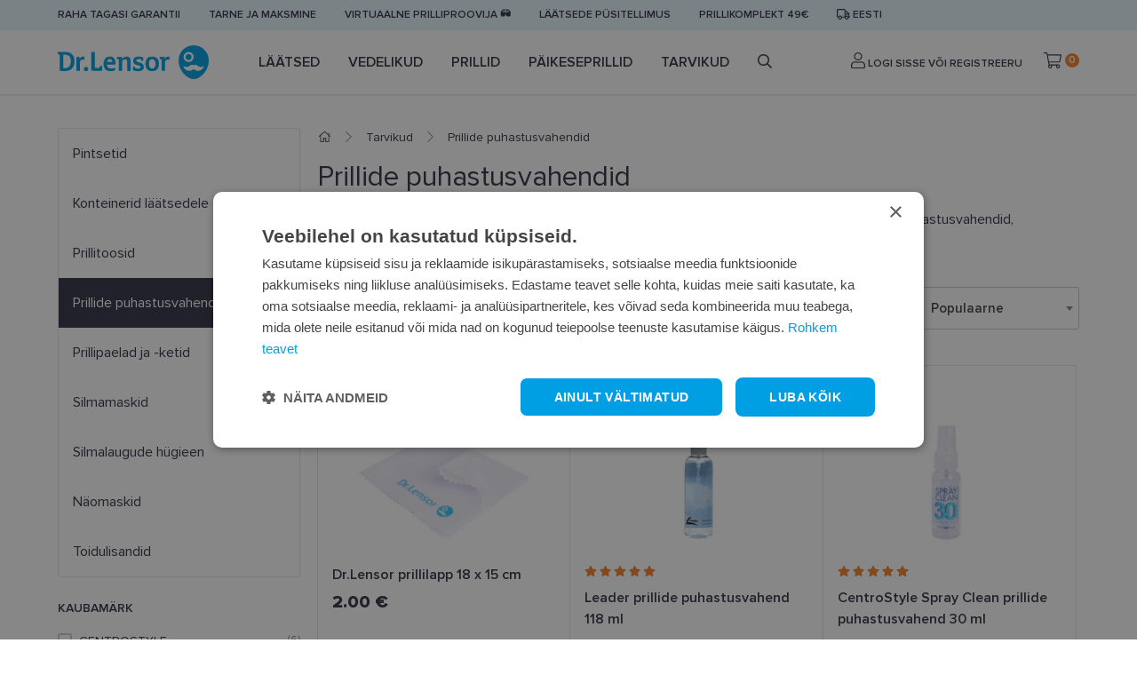

--- FILE ---
content_type: text/html; charset=utf-8
request_url: https://www.lensor.ee/tarvikud/puhastusvahendid/
body_size: 14796
content:


<!DOCTYPE html>
<html lang="et" class="no-js">
    <head>
        <title>
    Prillide puhastusvahendid | Dr.Lensor
</title>

        <meta http-equiv="content-type" content="text/html; charset=UTF-8" />
        <meta name="created" content="25th Jaan 2026 08:52" />
        <meta name="description" content="
  Telli kvaliteetsed vahendid prillide puhastamiseks ja mikrokiust prillilapid soodsalt Dr. Lensori e-poest. Et prillid püsiks nagu uued!
" />
        <meta name="viewport" content="width=device-width" />
        <meta name="robots" content="NOARCHIVE,NOCACHE" />
        
            <link rel="shortcut icon" href="/static/lensor/images/favicon.781917e3c374.ico" />
        
        <link rel="canonical" href="https://www.lensor.ee/tarvikud/puhastusvahendid/" />

        
        
    <link rel="stylesheet" href="/static/lensor/bootstrap/css/bootstrap-reboot.min.0dec4ee0d569.css">
    <link rel="stylesheet" href="/static/lensor/bootstrap/css/bootstrap.min.2a3b2985c956.css">
    <link rel="stylesheet" type="text/css" href="/static/lensor/js/nouislider/nouislider.min.3d9f0115e66d.css" media="screen">
    <link href="https://cdn.jsdelivr.net/npm/select2@4.1.0-beta.1/dist/css/select2.min.css" rel="stylesheet" />
    <link rel="stylesheet" type="text/css" href="/static/lensor/js/flipdown/flipdown.d30238681974.css" media="screen" />
    <link rel="stylesheet" type="text/css" href="/static/lensor/slick/slick.f38b2db10e01.css"/>
    <link rel="stylesheet" type="text/css" href="/static/lensor/css/main.9d2d0b1f4b2b.css" media="screen" />
    <link rel="stylesheet" type="text/css" href="/static/lensor/css/megamenu.4d955e56db33.css" media="screen" />
    <link rel="stylesheet" type="text/css" href="/static/lensor/css/mr.6fe5137484a9.css" media="screen" />


        
        


        
  
  <script type="application/ld+json">
  {
    "@context": "https://schema.org",
    "@type": "OnlineStore",
    
      
        "name": "lensor.ee",
      
      "address": {
        "@type": "PostalAddress",
        "streetAddress": "Ulbrokas 34",
        "addressLocality": "Riga",
        "addressRegion": "Riga",
        "postalCode": "1021",
        "addressCountry": "Latvia"
      },
      
        "url": "https://www.lensor.ee/",
        "telephone": "+37256650970"
      
    
    
  }
</script>

        
            
            
    <script>
      window.dataLayer = window.dataLayer || [];
    </script>

  <!-- Google Tag Manager -->
  <script>(function(w,d,s,l,i){w[l]=w[l]||[];w[l].push({'gtm.start':
    new Date().getTime(),event:'gtm.js'});var f=d.getElementsByTagName(s)[0],
    j=d.createElement(s),dl=l!='dataLayer'?'&l='+l:'';j.async=true;j.src=
    'https://www.googletagmanager.com/gtm.js?id='+i+dl;f.parentNode.insertBefore(j,f);
    })(window,document,'script','dataLayer','GTM-W4V8XTG');

    
  </script>
  <!-- End Google Tag Manager -->

        

          
    </head>

    <body id="default" class="default">
        
            <!-- Google Tag Manager (noscript) -->
            <noscript><iframe src="https://www.googletagmanager.com/ns.html?id=GTM-W4V8XTG"
            height="0" width="0" style="display:none;visibility:hidden"></iframe></noscript>
            <!-- End Google Tag Manager (noscript) -->
        

        
        
    <header>
      <div class="top-nav py-2">
        <div class="container">
          <ul class="align-items-center">
            
            
            
            
            
              
            
              
                <li class="d-none d-md-block"><a href="https://www.lensor.ee/raha-tagasi-garantii/" >Raha tagasi garantii</a></li>
              
            
              
                <li class="d-none d-md-block"><a href="https://www.lensor.ee/tarne-ja-maksmine/" >Tarne ja maksmine</a></li>
              
            
              
                <li class="d-none d-md-block"><a href="https://www.lensor.ee/proovi-virtuaalselt/" >Virtuaalne prilliproovija 🕶️</a></li>
              
            
              
                <li class="d-none d-md-block"><a href="/pusitellimus/" >Läätsede püsitellimus</a></li>
              
            
              
                <li class="d-none d-md-block"><a href="https://www.lensor.ee/prillikomplekt/" >Prillikomplekt 49€</a></li>
              
            
            

            <li class="delivery-toggle">
              <a href="#" data-toggle="modal" data-target="#lng"><i class="far fa-truck"></i>
                Eesti
              </a>
            </li>
            
          </ul>
        </div>
      </div>
     
      
          






<nav class="nav js-nav">
  <div class="container">
    <div class="d-flex align-items-center">
    <a href="" class="nav-toggle js-nav-toggle"><i class="fas fa-bars"></i></a>
<a href="/" class="brand">
  <svg width="170" height="38" viewBox="0 0 170 38" fill="none" xmlns="http://www.w3.org/2000/svg">
    <path fill-rule="evenodd" clip-rule="evenodd"
          d="M153.017 0C162.396 0 170 7.57989 170 16.9303C170 25.2408 165.496 32.5032 158.791 36.4225C158.759 36.4406 158.728 36.4603 158.693 36.4785L158.666 36.4947C155.17 38.5008 150.868 38.5022 147.37 36.4962C147.36 36.49 147.351 36.4847 147.339 36.4785L147.273 36.4387C140.55 32.5233 136.034 25.2527 136.034 16.9303C136.034 7.57989 143.638 0 153.017 0ZM58.5544 12.646C63.2998 12.646 65.1577 15.474 65.1577 21.2135C65.1577 21.4951 65.0079 21.6933 64.6771 21.6933H55.3203C55.4854 24.7536 57.0783 26.0769 60.1631 26.0769C61.4242 26.0769 62.7193 25.7451 63.9126 25.3324C63.963 25.3157 63.9957 25.2979 64.0466 25.2979C64.2122 25.2979 64.362 25.4315 64.3947 25.6958L64.7097 27.879C64.7097 28.0782 64.6098 28.1768 64.4446 28.2429C62.9017 28.8557 61.0265 29.1525 59.3838 29.1525C54.3733 29.1525 51.5871 26.109 51.5871 20.9655C51.5871 16.3014 53.9267 12.646 58.5544 12.646ZM90.7997 12.6627C92.5918 12.6627 94.5155 12.9605 96.0094 13.4728C96.191 13.5393 96.3408 13.6705 96.3408 13.9358L96.141 17.2608C96.1252 17.4758 96.0094 17.5581 95.8087 17.5581H94.5823C94.3815 17.5581 94.2989 17.4758 94.2658 17.3264L93.8682 15.7058L93.8446 15.6996C93.6828 15.6662 92.7383 15.5076 91.5954 15.5076C89.7869 15.5076 88.4438 15.9375 88.4438 17.211C88.4438 19.8409 96.9214 18.4185 96.9214 24.2245C96.9214 27.879 93.9508 29.1525 91.0316 29.1525C87.698 29.1525 85.0098 28.2764 85.0098 28.2764C84.8432 28.2256 84.7448 28.1275 84.6939 28.0111C84.6617 27.9283 84.6617 27.8297 84.6617 27.7301L84.8778 24.2068C84.8932 23.9593 85.0257 23.8932 85.2423 23.8932H86.5191C86.6853 23.8932 86.7852 23.9593 86.801 24.0756L87.1492 25.7614C87.1333 25.7614 88.2608 26.2421 90.5826 26.2421C92.1755 26.2421 93.3376 25.6302 93.3376 24.3897C93.3376 23.2316 91.7779 22.8677 90.0021 22.4545C86.9835 21.7426 84.9762 20.8166 84.9762 17.426C84.9762 13.953 87.8123 12.6627 90.7997 12.6627ZM106.345 12.646C109.465 12.646 113.96 13.9191 113.96 20.9987C113.96 25.8773 111.406 29.1526 106.197 29.1526C101.02 29.1526 98.7631 25.7945 98.7631 20.9321C98.7631 13.8535 103.028 12.646 106.345 12.646ZM31.8698 24.191C33.2629 24.191 34.3582 25.2993 34.3582 26.7218C34.3582 28.1935 33.297 29.1525 31.8698 29.1525C30.3936 29.1525 29.3828 28.1935 29.3828 26.7218C29.3828 25.2993 30.4268 24.191 31.8698 24.191ZM8.22929 7.43573C14.9483 7.43573 18.8798 10.8604 18.8798 18.0716C18.8798 24.9027 14.9142 29.0211 8.34454 29.0211C6.40403 29.0211 4.44623 28.9373 3.21883 28.8554C2.80489 28.8214 2.2075 28.7396 2.2075 28.211V10.5956L0.33374 9.98279C0.0345722 9.88321 0 9.71851 0 9.55334V7.83263C0 7.63394 0.0998797 7.50133 0.415375 7.50133C2.32275 7.50133 4.56292 7.46925 6.02179 7.45201C6.68195 7.4398 7.27592 7.43675 7.7699 7.43599L8.22929 7.43573ZM77.7347 12.646C80.505 12.646 82.0479 14.4164 82.0479 17.2278V28.4549C82.0479 28.7025 81.923 28.8882 81.6565 28.9045H78.5966C78.48 28.9045 78.3321 28.8557 78.2663 28.7724C78.199 28.69 78.1649 28.5904 78.1649 28.4746V18.5176C78.1649 16.6317 77.435 15.6895 76.0756 15.6895C74.8981 15.6895 73.5204 16.4 72.5254 17.673V28.2591C72.5254 28.4415 72.4582 28.7556 72.1105 28.7556H69.0574C68.7097 28.7556 68.6439 28.4746 68.6439 28.2591V15.8547L66.8686 15.441C66.6189 15.3917 66.5694 15.1772 66.5694 15.0613V13.5551C66.5694 13.2909 66.7528 13.1429 67.0184 13.1252L71.5626 12.8446C71.845 12.8446 72.0279 13.0764 72.0774 13.3904L72.3597 15.1935C73.8532 13.7217 75.7265 12.646 77.7347 12.646ZM41.3003 7.502C41.6312 7.502 41.6984 7.81655 41.6984 7.99896V24.7861C41.6984 25.3649 41.9303 25.465 42.6439 25.465H46.8731L47.5703 23.5791C47.6875 23.2808 47.8354 23.2478 48.0025 23.2478H49.7606C49.9589 23.2478 50.0924 23.3474 50.1087 23.6614V28.3433C50.1087 28.6574 49.9771 28.7556 49.7759 28.7556H40.4532C38.4469 28.7556 37.7328 28.1442 37.7328 26.6059V7.99896C37.7328 7.78351 37.7996 7.502 38.1319 7.502H41.3003ZM124.413 12.6461C124.728 12.6461 125.391 12.7127 125.84 12.796C125.956 12.8118 126.089 12.8779 126.089 13.0598L125.641 16.202C125.623 16.3346 125.541 16.3676 125.441 16.3676C125.375 16.3676 125.293 16.3509 125.242 16.3346C124.728 16.1857 124.197 16.1187 123.733 16.1187C122.305 16.1187 121.41 16.8138 120.829 18.6834V28.2588C120.829 28.4413 120.763 28.7553 120.414 28.7553H117.362C117.014 28.7553 116.947 28.4748 116.947 28.2588V15.8884L115.073 15.4575C114.808 15.3914 114.773 15.1769 114.773 15.1109V13.5726C114.773 13.3073 114.957 13.1584 115.222 13.1426L119.75 12.8444C120.033 12.8444 120.216 13.0761 120.265 13.3744L120.564 15.2602C121.494 13.4395 122.703 12.6461 124.413 12.6461ZM28.5177 12.6457C28.8342 12.6457 29.4974 12.7127 29.9449 12.795C30.0606 12.8108 30.1946 12.8769 30.1946 13.0598L29.7451 16.202C29.7293 16.3346 29.6467 16.3676 29.5468 16.3676C29.4801 16.3676 29.3975 16.3509 29.3475 16.3346C28.8342 16.1857 28.3021 16.1187 27.8387 16.1187C26.4116 16.1187 25.516 16.8138 24.9354 18.6834V28.2598C24.9354 28.4417 24.8687 28.7558 24.5205 28.7558H21.4678C21.1187 28.7558 21.0529 28.4748 21.0529 28.2598V13.7674C21.0529 13.5031 21.1274 13.0474 21.6753 12.9885L23.8578 12.8444C24.1388 12.8444 24.3208 13.0761 24.3707 13.3744L24.6703 15.2602C25.5991 13.4399 26.8092 12.6457 28.5177 12.6457ZM157.018 22.7157C155.913 21.6126 154.121 21.6126 153.016 22.7157C151.91 21.6126 150.118 21.6126 149.013 22.7157C146.898 24.8247 143.525 24.9133 141.301 22.9862C141.531 24.3488 142.172 25.6554 143.228 26.7072C145.929 29.4008 150.308 29.4013 153.011 26.7087C153.011 26.7087 153.014 26.7072 153.016 26.7053C155.723 29.4013 160.102 29.4008 162.803 26.7072C163.857 25.6554 164.498 24.3488 164.731 22.9862C162.506 24.9133 159.133 24.8247 157.018 22.7157ZM106.229 15.6235C104.537 15.6235 102.763 16.2354 102.763 21.0322C102.763 24.125 103.676 26.2082 106.278 26.2082C108.783 26.2082 109.961 24.1911 109.961 21.0978C109.961 16.3015 107.855 15.6235 106.229 15.6235ZM7.89699 10.5779H6.1716V25.8119C6.45396 25.8449 7.10129 25.878 7.81439 25.878C12.2438 25.878 14.7159 22.6372 14.7159 18.0223C14.7159 13.8039 13.2729 10.5779 7.89699 10.5779ZM58.7196 15.5243C56.746 15.5243 55.7664 17.1282 55.4513 18.7991H61.4746C61.342 16.7318 60.4123 15.5243 58.7196 15.5243ZM147.355 7.50233C144.23 7.50233 141.696 10.0293 141.696 13.1466C141.696 16.2643 144.23 18.7903 147.355 18.7903C150.482 18.7903 153.017 16.2643 153.017 13.1466C153.017 10.0293 150.482 7.50233 147.355 7.50233ZM147.316 9.79995C149.192 9.79995 150.712 11.3162 150.712 13.1863C150.712 15.0559 149.192 16.5726 147.316 16.5726C145.44 16.5726 143.92 15.0559 143.92 13.1863C143.92 11.3162 145.44 9.79995 147.316 9.79995Z"
          fill="#009FE3"/>
  </svg>
</a>

    <ul class="nav__list align-items-center js-nav-list">

      <!-- Mobile Menu Brand -->
            <li class="nav__brand">
              <svg width="170" height="38" viewBox="0 0 170 38" fill="none" xmlns="http://www.w3.org/2000/svg">
              <path fill-rule="evenodd" clip-rule="evenodd" d="M153.017 0C162.396 0 170 7.57989 170 16.9303C170 25.2408 165.496 32.5032 158.791 36.4225C158.759 36.4406 158.728 36.4603 158.693 36.4785L158.666 36.4947C155.17 38.5008 150.868 38.5022 147.37 36.4962C147.36 36.49 147.351 36.4847 147.339 36.4785L147.273 36.4387C140.55 32.5233 136.034 25.2527 136.034 16.9303C136.034 7.57989 143.638 0 153.017 0ZM58.5544 12.646C63.2998 12.646 65.1577 15.474 65.1577 21.2135C65.1577 21.4951 65.0079 21.6933 64.6771 21.6933H55.3203C55.4854 24.7536 57.0783 26.0769 60.1631 26.0769C61.4242 26.0769 62.7193 25.7451 63.9126 25.3324C63.963 25.3157 63.9957 25.2979 64.0466 25.2979C64.2122 25.2979 64.362 25.4315 64.3947 25.6958L64.7097 27.879C64.7097 28.0782 64.6098 28.1768 64.4446 28.2429C62.9017 28.8557 61.0265 29.1525 59.3838 29.1525C54.3733 29.1525 51.5871 26.109 51.5871 20.9655C51.5871 16.3014 53.9267 12.646 58.5544 12.646ZM90.7997 12.6627C92.5918 12.6627 94.5155 12.9605 96.0094 13.4728C96.191 13.5393 96.3408 13.6705 96.3408 13.9358L96.141 17.2608C96.1252 17.4758 96.0094 17.5581 95.8087 17.5581H94.5823C94.3815 17.5581 94.2989 17.4758 94.2658 17.3264L93.8682 15.7058L93.8446 15.6996C93.6828 15.6662 92.7383 15.5076 91.5954 15.5076C89.7869 15.5076 88.4438 15.9375 88.4438 17.211C88.4438 19.8409 96.9214 18.4185 96.9214 24.2245C96.9214 27.879 93.9508 29.1525 91.0316 29.1525C87.698 29.1525 85.0098 28.2764 85.0098 28.2764C84.8432 28.2256 84.7448 28.1275 84.6939 28.0111C84.6617 27.9283 84.6617 27.8297 84.6617 27.7301L84.8778 24.2068C84.8932 23.9593 85.0257 23.8932 85.2423 23.8932H86.5191C86.6853 23.8932 86.7852 23.9593 86.801 24.0756L87.1492 25.7614C87.1333 25.7614 88.2608 26.2421 90.5826 26.2421C92.1755 26.2421 93.3376 25.6302 93.3376 24.3897C93.3376 23.2316 91.7779 22.8677 90.0021 22.4545C86.9835 21.7426 84.9762 20.8166 84.9762 17.426C84.9762 13.953 87.8123 12.6627 90.7997 12.6627ZM106.345 12.646C109.465 12.646 113.96 13.9191 113.96 20.9987C113.96 25.8773 111.406 29.1526 106.197 29.1526C101.02 29.1526 98.7631 25.7945 98.7631 20.9321C98.7631 13.8535 103.028 12.646 106.345 12.646ZM31.8698 24.191C33.2629 24.191 34.3582 25.2993 34.3582 26.7218C34.3582 28.1935 33.297 29.1525 31.8698 29.1525C30.3936 29.1525 29.3828 28.1935 29.3828 26.7218C29.3828 25.2993 30.4268 24.191 31.8698 24.191ZM8.22929 7.43573C14.9483 7.43573 18.8798 10.8604 18.8798 18.0716C18.8798 24.9027 14.9142 29.0211 8.34454 29.0211C6.40403 29.0211 4.44623 28.9373 3.21883 28.8554C2.80489 28.8214 2.2075 28.7396 2.2075 28.211V10.5956L0.33374 9.98279C0.0345722 9.88321 0 9.71851 0 9.55334V7.83263C0 7.63394 0.0998797 7.50133 0.415375 7.50133C2.32275 7.50133 4.56292 7.46925 6.02179 7.45201C6.68195 7.4398 7.27592 7.43675 7.7699 7.43599L8.22929 7.43573ZM77.7347 12.646C80.505 12.646 82.0479 14.4164 82.0479 17.2278V28.4549C82.0479 28.7025 81.923 28.8882 81.6565 28.9045H78.5966C78.48 28.9045 78.3321 28.8557 78.2663 28.7724C78.199 28.69 78.1649 28.5904 78.1649 28.4746V18.5176C78.1649 16.6317 77.435 15.6895 76.0756 15.6895C74.8981 15.6895 73.5204 16.4 72.5254 17.673V28.2591C72.5254 28.4415 72.4582 28.7556 72.1105 28.7556H69.0574C68.7097 28.7556 68.6439 28.4746 68.6439 28.2591V15.8547L66.8686 15.441C66.6189 15.3917 66.5694 15.1772 66.5694 15.0613V13.5551C66.5694 13.2909 66.7528 13.1429 67.0184 13.1252L71.5626 12.8446C71.845 12.8446 72.0279 13.0764 72.0774 13.3904L72.3597 15.1935C73.8532 13.7217 75.7265 12.646 77.7347 12.646ZM41.3003 7.502C41.6312 7.502 41.6984 7.81655 41.6984 7.99896V24.7861C41.6984 25.3649 41.9303 25.465 42.6439 25.465H46.8731L47.5703 23.5791C47.6875 23.2808 47.8354 23.2478 48.0025 23.2478H49.7606C49.9589 23.2478 50.0924 23.3474 50.1087 23.6614V28.3433C50.1087 28.6574 49.9771 28.7556 49.7759 28.7556H40.4532C38.4469 28.7556 37.7328 28.1442 37.7328 26.6059V7.99896C37.7328 7.78351 37.7996 7.502 38.1319 7.502H41.3003ZM124.413 12.6461C124.728 12.6461 125.391 12.7127 125.84 12.796C125.956 12.8118 126.089 12.8779 126.089 13.0598L125.641 16.202C125.623 16.3346 125.541 16.3676 125.441 16.3676C125.375 16.3676 125.293 16.3509 125.242 16.3346C124.728 16.1857 124.197 16.1187 123.733 16.1187C122.305 16.1187 121.41 16.8138 120.829 18.6834V28.2588C120.829 28.4413 120.763 28.7553 120.414 28.7553H117.362C117.014 28.7553 116.947 28.4748 116.947 28.2588V15.8884L115.073 15.4575C114.808 15.3914 114.773 15.1769 114.773 15.1109V13.5726C114.773 13.3073 114.957 13.1584 115.222 13.1426L119.75 12.8444C120.033 12.8444 120.216 13.0761 120.265 13.3744L120.564 15.2602C121.494 13.4395 122.703 12.6461 124.413 12.6461ZM28.5177 12.6457C28.8342 12.6457 29.4974 12.7127 29.9449 12.795C30.0606 12.8108 30.1946 12.8769 30.1946 13.0598L29.7451 16.202C29.7293 16.3346 29.6467 16.3676 29.5468 16.3676C29.4801 16.3676 29.3975 16.3509 29.3475 16.3346C28.8342 16.1857 28.3021 16.1187 27.8387 16.1187C26.4116 16.1187 25.516 16.8138 24.9354 18.6834V28.2598C24.9354 28.4417 24.8687 28.7558 24.5205 28.7558H21.4678C21.1187 28.7558 21.0529 28.4748 21.0529 28.2598V13.7674C21.0529 13.5031 21.1274 13.0474 21.6753 12.9885L23.8578 12.8444C24.1388 12.8444 24.3208 13.0761 24.3707 13.3744L24.6703 15.2602C25.5991 13.4399 26.8092 12.6457 28.5177 12.6457ZM157.018 22.7157C155.913 21.6126 154.121 21.6126 153.016 22.7157C151.91 21.6126 150.118 21.6126 149.013 22.7157C146.898 24.8247 143.525 24.9133 141.301 22.9862C141.531 24.3488 142.172 25.6554 143.228 26.7072C145.929 29.4008 150.308 29.4013 153.011 26.7087C153.011 26.7087 153.014 26.7072 153.016 26.7053C155.723 29.4013 160.102 29.4008 162.803 26.7072C163.857 25.6554 164.498 24.3488 164.731 22.9862C162.506 24.9133 159.133 24.8247 157.018 22.7157ZM106.229 15.6235C104.537 15.6235 102.763 16.2354 102.763 21.0322C102.763 24.125 103.676 26.2082 106.278 26.2082C108.783 26.2082 109.961 24.1911 109.961 21.0978C109.961 16.3015 107.855 15.6235 106.229 15.6235ZM7.89699 10.5779H6.1716V25.8119C6.45396 25.8449 7.10129 25.878 7.81439 25.878C12.2438 25.878 14.7159 22.6372 14.7159 18.0223C14.7159 13.8039 13.2729 10.5779 7.89699 10.5779ZM58.7196 15.5243C56.746 15.5243 55.7664 17.1282 55.4513 18.7991H61.4746C61.342 16.7318 60.4123 15.5243 58.7196 15.5243ZM147.355 7.50233C144.23 7.50233 141.696 10.0293 141.696 13.1466C141.696 16.2643 144.23 18.7903 147.355 18.7903C150.482 18.7903 153.017 16.2643 153.017 13.1466C153.017 10.0293 150.482 7.50233 147.355 7.50233ZM147.316 9.79995C149.192 9.79995 150.712 11.3162 150.712 13.1863C150.712 15.0559 149.192 16.5726 147.316 16.5726C145.44 16.5726 143.92 15.0559 143.92 13.1863C143.92 11.3162 145.44 9.79995 147.316 9.79995Z" fill="#009FE3"/>
              </svg>
              <a href="#" class="nav-close js-nav-close"><i class="fas fa-times"></i></a>
            </li>
            <!-- / Mobile Menu Brand -->
            <!-- Mobile Menu Search -->
            <li class="nav__search">
              <form method="get" action="/search/" class="w-100">
                  <input type="search" name="q" value="" placeholder="Otsi" class="form-control" id="id_q">
              </form>
            </li>
            <!-- / Mobile Menu Search -->

      
        
        
          
          
            
              
            
              <li class="nav__item js-nav-item ">
                <a href="/laatsed/" class="nav__link has_subnav">
                  Läätsed
                </a>

                
                  
                    


<!-- Megamenu -->
<div class="megamenu">
    <!-- Kategorijas -->
    <div class="megamenu__block megamenu__block--fixed">
      <div class="megamenu__block-title megamenu__block-title--desktop">Kategooriad</div>
        <ul class="megamenu__list">
        
        
        
            
                
                <li class="megamenu__list-item">
                    <a class="megamenu__list-link" href="/laatsed/uhepaevased/">Ühepäevased läätsed</a>
                </li>
                
            
                
                <li class="megamenu__list-item">
                    <a class="megamenu__list-link" href="/laatsed/kahenadalased/">Kahenädalased läätsed</a>
                </li>
                
            
                
                <li class="megamenu__list-item">
                    <a class="megamenu__list-link" href="/laatsed/kuuajalised/">Kuuajalised läätsed</a>
                </li>
                
            
                
                <li class="megamenu__list-item">
                    <a class="megamenu__list-link" href="/laatsed/varvilised/">Värvilised läätsed</a>
                </li>
                
            
                
                <li class="megamenu__list-item">
                    <a class="megamenu__list-link" href="/laatsed/toorilised/">Toorilised läätsed</a>
                </li>
                
            
                
                <li class="megamenu__list-item">
                    <a class="megamenu__list-link" href="/laatsed/multifokaalsed/">Multifokaalsed läätsed</a>
                </li>
                
            
                
            
                
            
        
        </ul>
    </div>
    <!-- / Kategorijas -->
    
    
        <!-- Zīmoli--> 
            <div class="megamenu__block">
              <div class="megamenu__block-title">Top brändid</div>
              <div class="megamenu__col megamenu__col-2">              
                <a class="megamenu__btn megamenu__btn--ico" href="/laatsed/?selected_facets=brand_exact%3ABIOFINITY" title="Biofinity">
                  <img src="https://lensor-ee-media.s3.eu-central-1.amazonaws.com/filer_public/1a/48/1a4871fc-d663-4276-ba76-9cbc3ea102d7/biofinity.svg" alt="Biofinity">
                </a>
                <a class="megamenu__btn megamenu__btn--ico" href="/laatsed/?selected_facets=brand_exact%3AAIROPTIX" title="Air Optix">
                  <img src="https://lensor-ee-media.s3.eu-central-1.amazonaws.com/filer_public/e4/35/e435edf7-274e-47d7-bf49-41ed1c324157/air_optix.svg" alt="Air Optix">
                </a>
                <a class="megamenu__btn megamenu__btn--ico" href="/laatsed/?selected_facets=brand_exact%3ADAILIES&selected_facets=brand_exact%3ATOTAL1" title="Dailies">
                  <img src="https://lensor-ee-media.s3.eu-central-1.amazonaws.com/filer_public/6b/99/6b991e14-85cf-4109-bf32-3cd443a278cd/dailies.svg" alt="Dailies">
                </a>
                <a class="megamenu__btn megamenu__btn--ico" href="/laatsed/?selected_facets=brand_exact%3AACUVUE" title="Acuvue">
                  <img src="https://lensor-ee-media.s3.eu-central-1.amazonaws.com/filer_public/88/0d/880d1252-b895-4e97-87ca-bc4b0ebbb32c/acuvue.svg" alt="Acuvue">
                </a>
                <a class="megamenu__btn megamenu__btn--ico" href="/laatsed/?selected_facets=brand_exact%3ASOFLENS" title="SofLens">
                  <img src="https://lensor-ee-media.s3.eu-central-1.amazonaws.com/filer_public/cc/25/cc251a41-5e7b-47bd-9714-a5cfc6cc693e/softlens.svg" alt="SofLens">
                </a>
                <a class="megamenu__btn megamenu__btn--ico" href="/laatsed/?selected_facets=brand_exact%3ADIVINITI" title="Diviniti">
                  <img src="https://lensor-ee-media.s3.eu-central-1.amazonaws.com/filer_public/4e/1e/4e1efcf5-b5a9-4292-8769-c981048a30d7/diviniti1.svg" alt="Diviniti">
                </a>
              </div>
            </div>
            <!-- / Zīmoli -->
            <!-- Kategorijas -->
            <div class="megamenu__block megamenu__block--fixed">
              <div class="megamenu__block-title">Hetke pakkumised</div>
              <ul class="megamenu__list megamenu__list--col-1">
              <li class="megamenu__list-item"><a class="megamenu__list-link" href="https://www.lensor.ee/laatsed/">Populaarsed läätsed kuni -20%!</a></li>
              </ul>
            </div>
            <!-- / Kategorijas -->
    
    
    
        <!-- Baneris -->
        
        
        <div class="megamenu__block megamenu__block--sm-center">
            <a class="megamenu__banner-link" href="https://www.lensor.ee/laatsed/">
                <img class="megamenu__banner-media" src="https://lensor-ee-media.s3.eu-central-1.amazonaws.com/cache/ba/73/ba736cb4c06f3ebffcce7111efdc9f38.webp" alt="">
            </a>
        </div>
        
        <!-- /Baneris -->
    
  </div>
  <!-- / Megamenu -->
                  
                
                

                

              </li>
            
          
            
              
            
              <li class="nav__item js-nav-item ">
                <a href="/vedelikud/" class="nav__link has_subnav">
                  Vedelikud
                </a>

                
                  
                    


<!-- Megamenu -->
<div class="megamenu">
    <!-- Kategorijas -->
    <div class="megamenu__block megamenu__block--fixed">
      <div class="megamenu__block-title megamenu__block-title--desktop">Kategooriad</div>
        <ul class="megamenu__list">
        
        
        
            
                
                <li class="megamenu__list-item">
                    <a class="megamenu__list-link" href="/vedelikud/laatsevedelikud/">Läätsevedelikud</a>
                </li>
                
            
                
                <li class="megamenu__list-item">
                    <a class="megamenu__list-link" href="/vedelikud/silmatilgad/">Silmatilgad</a>
                </li>
                
            
                
            
        
        </ul>
    </div>
    <!-- / Kategorijas -->
    
    
        <!-- Zīmoli--> 
            <div class="megamenu__block">
             <div class="megamenu__block-title">Top brändid</div>
              <div class="megamenu__col megamenu__col-2">              
                <a class="megamenu__btn megamenu__btn--ico" href="/vedelikud/?selected_facets=brand_exact%3ADR.LENSOR" title="Dr.Lensor">
                  <img src="https://lensor-ee-media.s3.eu-central-1.amazonaws.com/filer_public/9a/9e/9a9e800f-264d-43c4-a3d7-73033011c05d/dr-lensor.svg" alt="Dr.Lensor">
                </a>
                <a class="megamenu__btn megamenu__btn--ico" href="/vedelikud/?selected_facets=brand_exact%3ASYSTANE" title="Systane">
                  <img src="https://lensor-ee-media.s3.eu-central-1.amazonaws.com/filer_public/a9/5f/a95fd74b-29a2-4083-be5a-1f7be966362b/systane.svg" alt="Systane">
                </a>
<a class="megamenu__btn megamenu__btn--ico" href="/vedelikud/?selected_facets=brand_exact%3ADIVINITI" title="Diviniti">
                  <img src="https://lensor-ee-media.s3.eu-central-1.amazonaws.com/filer_public/4e/1e/4e1efcf5-b5a9-4292-8769-c981048a30d7/diviniti1.svg" alt="Dr.Lensor">
                </a>
                <a class="megamenu__btn megamenu__btn--ico" href="/vedelikud/?selected_facets=brand_exact%3AOCUTEIN" title="Ocutein">
                  <img src="https://lensor-ee-media.s3.eu-central-1.amazonaws.com/filer_public/f5/3d/f53da223-0d49-4748-98fe-cd0755933858/ocutein.svg" alt="Ocutein">
                </a>
<a class="megamenu__btn megamenu__btn--ico" href="/vedelikud/laatsevedelikud/?selected_facets=brand_exact%3ARENU" title="ReNu">
                  <img src="https://lensor-ee-media.s3.eu-central-1.amazonaws.com/filer_public/7d/78/7d78fba5-378d-49d6-9b3f-5b7deaaafb11/renu.svg" alt="ReNu">
                </a>
<a class="megamenu__btn megamenu__btn--ico" href="/vedelikud/?selected_facets=brand_exact%3AOPTI-FREE" title="Opti-Free">
                  <img src="https://lensor-ee-media.s3.eu-central-1.amazonaws.com/filer_public/cf/01/cf01827f-5c88-4d8e-81f4-d69d810168b1/opti-free.svg" alt="Opti-Free">
                </a>
             </div>
            </div>
            <!-- / Zīmoli -->
            <!-- Kategorijas -->
            <div class="megamenu__block megamenu__block--fixed">
              <div class="megamenu__block-title">Lisainfo</div>
              <ul class="megamenu__list megamenu__list--col-1">
                <li class="megamenu__list-item"><a class="megamenu__list-link" href="https://www.lensor.ee/kontaktlaatsede-hooldussoovitused/">Läätsehoolduse ABC</a></li>
<li class="megamenu__list-item"><a class="megamenu__list-link" href="https://www.lensor.ee/renu-advanced-360ml_31640/">UUS! ReNu Advanced</a></li>
              </ul>
            </div>
            <!-- / Kategorijas -->
    
    
    
        <!-- Baneris -->
        
        
        <div class="megamenu__block megamenu__block--sm-center">
            <a class="megamenu__banner-link" href="https://www.lensor.ee/vedelikud/">
                <img class="megamenu__banner-media" src="https://lensor-ee-media.s3.eu-central-1.amazonaws.com/cache/a3/fd/a3fd70044afb7eef3c3f21457df16ba5.webp" alt="">
            </a>
        </div>
        
        <!-- /Baneris -->
    
  </div>
  <!-- / Megamenu -->
                  
                
                

                

              </li>
            
          
            
              
            
              <li class="nav__item js-nav-item ">
                <a href="/prillid/" class="nav__link has_subnav">
                  Prillid
                </a>

                
                  
                    


<!-- Megamenu -->
<div class="megamenu">
    <!-- Kategorijas -->
    <div class="megamenu__block megamenu__block--fixed">
      <div class="megamenu__block-title megamenu__block-title--desktop">Kategooriad</div>
        <ul class="megamenu__list">
        
        
        
            
                
                <li class="megamenu__list-item">
                    <a class="megamenu__list-link" href="/prillid/prilliraamid/">Prilliraamid</a>
                </li>
                
            
                
            
                
                <li class="megamenu__list-item">
                    <a class="megamenu__list-link" href="/prillid/raamid-klaasid-49/">Prillid 49 €</a>
                </li>
                
            
                
                <li class="megamenu__list-item">
                    <a class="megamenu__list-link" href="/prillid/raamid-klaasid-89/">Prillid 89 €</a>
                </li>
                
            
                
            
                
                <li class="megamenu__list-item">
                    <a class="megamenu__list-link" href="/prillid/naistele/">Prillid naistele</a>
                </li>
                
            
                
                <li class="megamenu__list-item">
                    <a class="megamenu__list-link" href="/prillid/meestele/">Prillid meestele</a>
                </li>
                
            
                
                <li class="megamenu__list-item">
                    <a class="megamenu__list-link" href="/prillid/paikeseklippidega/">Päikeseklippidega prillid</a>
                </li>
                
            
                
                <li class="megamenu__list-item">
                    <a class="megamenu__list-link" href="/prillid/sinise-valguse/">Arvutiprillid</a>
                </li>
                
            
                
                <li class="megamenu__list-item">
                    <a class="megamenu__list-link" href="/prillid/optilised-paikeseprillid/">Optilised päikeseprillid</a>
                </li>
                
            
                
                <li class="megamenu__list-item">
                    <a class="megamenu__list-link" href="/prillid/lugemisprillid/">Lugemisprillid</a>
                </li>
                
            
                
                <li class="megamenu__list-item">
                    <a class="megamenu__list-link" href="/prillid/kontoriprillid/">Kontoriprillid</a>
                </li>
                
            
                
            
        
        </ul>
    </div>
    <!-- / Kategorijas -->
    
    
        <!-- Zīmoli--> 
<div class="megamenu__block">
<div class="megamenu__block-title">Top brändid</div> 
<div class="megamenu__col megamenu__col-2"> 
<a class="megamenu__btn megamenu__btn--ico" href="/prillid/prilliraamid/?selected_facets=brand_exact%3ARAY-BAN" title="Ray-Ban"> 
<img src="https://lensor-ee-media.s3.eu-central-1.amazonaws.com/filer_public/3a/b9/3ab9a2ff-2e29-4af7-b33e-2bc0300c2d10/ray-ban1.svg" alt="Ray-Ban">
</a> 
<a class="megamenu__btn megamenu__btn--ico" href="/prillid/prilliraamid/?selected_facets=brand_exact%3AVOGUE" title="Vogue"> 
<img src="https://lensor-ee-media.s3.eu-central-1.amazonaws.com/filer_public/87/f9/87f99f99-d073-4f0c-948e-7638aaca510d/vogue1.svg" alt="Vogue">
 </a> 
<a class="megamenu__btn megamenu__btn--ico" href="/prillid/prilliraamid/?selected_facets=brand_exact%3APOLAROID" title="Polaroid"> 
<img src="https://lensor-ee-media.s3.eu-central-1.amazonaws.com/filer_public/d4/a0/d4a041d0-fd92-44c1-b97a-d48457b2be13/polariod1.svg" alt="Polaroid"> 
</a>
<a class="megamenu__btn megamenu__btn--ico" href="/prillid/prilliraamid/?selected_facets=brand_exact%3ABOSS" title="Boss"> 
<img src="https://lensor-ee-media.s3.eu-central-1.amazonaws.com/filer_public/f3/f3/f3f3296b-177d-4ecf-9598-d388f04169ee/boss_eyewear.svg" alt="Boss"> 
</a>
<a class="megamenu__btn megamenu__btn--ico" href="https://www.lensor.ee/prillid/prilliraamid/?selected_facets=brand_exact%3AGUESS" title="Guess"> 
<img src="https://lensor-ee-media.s3.eu-central-1.amazonaws.com/filer_public/96/90/96903d82-3db1-4b7e-85c1-f595826dc83f/guess1.svg" alt="Guess"> 
</a> 
<a class="megamenu__btn megamenu__btn--ico" href="/prillid/prilliraamid/?selected_facets=brand_exact%3AICONE" title="Icone"> 
<img src="https://lensor-ee-media.s3.eu-central-1.amazonaws.com/filer_public/5d/c2/5dc2c386-a7cf-42bc-8f4a-c92f56027258/lcone.svg" alt="Icone">
</a> 
</div> 
</div> 
<!-- / Zīmoli --> 

<!-- Rāmis --> 
<div class="megamenu__block"> <div class="megamenu__block-title">Suurus</div> 
<div class="megamenu__block-sm-horizontal horizonal--col-3"> 
<a class="megamenu__btn megamenu__btn--text" href="/prillid/prilliraamid/?selected_facets=frame_size_exact%3AS">S</a>
 <a class="megamenu__btn megamenu__btn--text" href="/prillid/prilliraamid/?selected_facets=frame_size_exact%3AM">M</a>
 <a class="megamenu__btn megamenu__btn--text" href="/prillid/prilliraamid/?selected_facets=frame_size_exact%3AL">L</a>
<a class="megamenu__btn megamenu__btn--text" href="/prillid/prilliraamid/?selected_facets=frame_size_exact%3AXL">XL</a>  
</div> 
</div> 
<!-- / Rāmis --> 
<!-- Forma -->
<div class="megamenu__block">
<div class="megamenu__block-title">Kuju</div>
<div class="megamenu__block-sm-horizontal horizonal--col-2">
<a href="/prillid/prilliraamid/?selected_facets=frame_shape_exact%3As" class="megamenu__btn megamenu__btn--ico-text">
<img src="https://lensor-ee-media.s3.eu-central-1.amazonaws.com/filer_public/44/00/4400bb4b-cb93-4140-95ac-a656ccd4dc43/square.svg" alt="Nurgeline">
      Nurgeline
</a>
 <a href="/prillid/prilliraamid/?selected_facets=frame_shape_exact%3Aa" class="megamenu__btn megamenu__btn--ico-text">
<img src="https://lensor-ee-media.s3.eu-central-1.amazonaws.com/filer_public/58/32/58328bcf-a07e-4102-a041-69da5beacd8c/rectangle.svg" alt="Ristkülik">
      Ristkülik
</a>
<a href="/prillid/prilliraamid/?selected_facets=frame_shape_exact%3Ao" class="megamenu__btn megamenu__btn--ico-text">
<img src="https://lensor-ee-media.s3.eu-central-1.amazonaws.com/filer_public/d8/51/d8513d0f-dce8-403c-8fd4-5b0fe9787d0e/oval.svg" alt="Ovaalne">
      Ovaalne/Ümar
</a>
</div>
</div>
<!-- / Forma -->
    
    
    
        <!-- Baneris -->
        
        
        <div class="megamenu__block megamenu__block--sm-center">
            <a class="megamenu__banner-link" href="https://www.lensor.ee/prillid/raamid-klaasid-49/">
                <img class="megamenu__banner-media" src="https://lensor-ee-media.s3.eu-central-1.amazonaws.com/cache/58/93/5893ee994541a7bead29bc569fcbf8e9.webp" alt="">
            </a>
        </div>
        
        <!-- /Baneris -->
    
  </div>
  <!-- / Megamenu -->
                  
                
                

                

              </li>
            
          
            
              
            
              <li class="nav__item js-nav-item ">
                <a href="/paikeseprillid/" class="nav__link has_subnav">
                  Päikeseprillid
                </a>

                
                  
                    


<!-- Megamenu -->
<div class="megamenu">
    <!-- Kategorijas -->
    <div class="megamenu__block megamenu__block--fixed">
      <div class="megamenu__block-title megamenu__block-title--desktop">Kategooriad</div>
        <ul class="megamenu__list">
        
        
        
            
                
                <li class="megamenu__list-item">
                    <a class="megamenu__list-link" href="/paikeseprillid/paikeseprillid-meestele/">Päikeseprillid meestele</a>
                </li>
                
            
                
                <li class="megamenu__list-item">
                    <a class="megamenu__list-link" href="/paikeseprillid/paikeseprillid-naistele/">Päikeseprillid naistele</a>
                </li>
                
            
                
                <li class="megamenu__list-item">
                    <a class="megamenu__list-link" href="/paikeseprillid/paikeseprillid-lastele/">Päikeseprillid lastele</a>
                </li>
                
            
                
                <li class="megamenu__list-item">
                    <a class="megamenu__list-link" href="/paikeseprillid/polariseeritud/">Polariseeritud päikeseprillid</a>
                </li>
                
            
                
                <li class="megamenu__list-item">
                    <a class="megamenu__list-link" href="/paikeseprillid/ray-ban/">Ray-Ban päikeseprillid</a>
                </li>
                
            
                
                <li class="megamenu__list-item">
                    <a class="megamenu__list-link" href="/paikeseprillid/polaroid/">Polaroid päikeseprillid</a>
                </li>
                
            
                
                <li class="megamenu__list-item">
                    <a class="megamenu__list-link" href="/paikeseprillid/parafina/">Parafina unisex päikeseprillid</a>
                </li>
                
            
                
                <li class="megamenu__list-item">
                    <a class="megamenu__list-link" href="/paikeseprillid/guess/">Guess päikeseprillid</a>
                </li>
                
            
                
            
        
        </ul>
    </div>
    <!-- / Kategorijas -->
    
    
        <!-- Zīmoli--> 
<div class="megamenu__block">
<div class="megamenu__block-title">Top brändid</div> 
<div class="megamenu__col megamenu__col-2"> 
<a class="megamenu__btn megamenu__btn--ico" href="/paikeseprillid/?selected_facets=brand_exact%3ARAY-BAN" title="Ray-Ban"> 
<img src="https://lensor-ee-media.s3.eu-central-1.amazonaws.com/filer_public/3a/b9/3ab9a2ff-2e29-4af7-b33e-2bc0300c2d10/ray-ban1.svg" alt="Ray-Ban">
</a> 
<a class="megamenu__btn megamenu__btn--ico" href="/paikeseprillid/?selected_facets=brand_exact%3APOLAROID" title="Polaroid"> 
<img src="https://lensor-ee-media.s3.eu-central-1.amazonaws.com/filer_public/d4/a0/d4a041d0-fd92-44c1-b97a-d48457b2be13/polariod1.svg" alt="Polaroid">
 </a> 
<a class="megamenu__btn megamenu__btn--ico" href="/paikeseprillid/?selected_facets=brand_exact%3AGUESS" title="Guess"> 
<img src="https://lensor-ee-media.s3.eu-central-1.amazonaws.com/filer_public/96/90/96903d82-3db1-4b7e-85c1-f595826dc83f/guess1.svg" alt="Guess"> 
</a> 
<a class="megamenu__btn megamenu__btn--ico" href="/paikeseprillid/?selected_facets=brand_exact%3AAVANGLION" title="Avanglion"> 
<img src="https://lensor-ee-media.s3.eu-central-1.amazonaws.com/filer_public/b8/0e/b80e7f26-083a-48b8-8829-cd9bf49d7e66/avanglion.svg" alt="Avanglion"> 
</a> 
<a class="megamenu__btn megamenu__btn--ico" href="/paikeseprillid/?selected_facets=brand_exact%3AICONE" title="Icone"> 
<img src="https://lensor-ee-media.s3.eu-central-1.amazonaws.com/filer_public/5d/c2/5dc2c386-a7cf-42bc-8f4a-c92f56027258/lcone.svg" alt="Icone"> 
</a>
<a class="megamenu__btn megamenu__btn--ico" href="/paikeseprillid/?selected_facets=brand_exact%3AVOGUE" title="Vogue"> 
<img src="https://lensor-ee-media.s3.eu-central-1.amazonaws.com/filer_public/87/f9/87f99f99-d073-4f0c-948e-7638aaca510d/vogue1.svg" alt="Vogue"> 
</a>
</div> 
</div> 
<!-- / Zīmoli --> 

<!-- Rāmis --> 
<div class="megamenu__block"> <div class="megamenu__block-title">Suurus</div> 
<div class="megamenu__block-sm-horizontal horizonal--col-3"> 
<a class="megamenu__btn megamenu__btn--text" href="/paikeseprillid/?selected_facets=frame_size_exact%3AS">S</a>
 <a class="megamenu__btn megamenu__btn--text" href="/paikeseprillid/?selected_facets=frame_size_exact%3AM">M</a>
 <a class="megamenu__btn megamenu__btn--text" href="/paikeseprillid/?selected_facets=frame_size_exact%3AL">L</a>
<a class="megamenu__btn megamenu__btn--text" href="/paikeseprillid/?selected_facets=frame_size_exact%3AXL">XL</a>  
</div> 
</div> 
<!-- / Rāmis --> 
<!-- Forma -->
<div class="megamenu__block">
<div class="megamenu__block-title">Kuju</div>
<div class="megamenu__block-sm-horizontal horizonal--col-2">
<a href="/paikeseprillid/?selected_facets=frame_shape_exact%3As" class="megamenu__btn megamenu__btn--ico-text">
<img src="https://lensor-ee-media.s3.eu-central-1.amazonaws.com/filer_public/44/00/4400bb4b-cb93-4140-95ac-a656ccd4dc43/square.svg" alt="Nurgeline">
      Nurgeline
</a>
<a href="/paikeseprillid/?selected_facets=frame_shape_exact%3Aa" class="megamenu__btn megamenu__btn--ico-text">
<img src="https://lensor-ee-media.s3.eu-central-1.amazonaws.com/filer_public/58/32/58328bcf-a07e-4102-a041-69da5beacd8c/rectangle.svg" alt="Ristkülik">
      Ristkülik
</a>
<a href="/paikeseprillid/?selected_facets=frame_shape_exact%3Ao" class="megamenu__btn megamenu__btn--ico-text">
<img src="https://lensor-ee-media.s3.eu-central-1.amazonaws.com/filer_public/d8/51/d8513d0f-dce8-403c-8fd4-5b0fe9787d0e/oval.svg" alt="Ovaalne">
      Ovaalne/Ümar
</a>
</div>
</div>
<!-- / Forma -->
    
    
    
        <!-- Baneris -->
        
        
        <div class="megamenu__block megamenu__block--sm-center">
            <a class="megamenu__banner-link" href="https://www.lensor.ee/paikeseprillid/">
                <img class="megamenu__banner-media" src="https://lensor-ee-media.s3.eu-central-1.amazonaws.com/cache/bd/f2/bdf2449bbb02ab35fd99c7c7bf700a06.webp" alt="">
            </a>
        </div>
        
        <!-- /Baneris -->
    
  </div>
  <!-- / Megamenu -->
                  
                
                

                

              </li>
            
          
            
              
            
              <li class="nav__item js-nav-item ">
                <a href="/tarvikud/" class="nav__link has_subnav">
                  Tarvikud
                </a>

                
                  
                    


<!-- Megamenu -->
<div class="megamenu">
    <!-- Kategorijas -->
    <div class="megamenu__block megamenu__block--fixed">
      <div class="megamenu__block-title megamenu__block-title--desktop">Kategooriad</div>
        <ul class="megamenu__list">
        
        
        
            
                
                <li class="megamenu__list-item">
                    <a class="megamenu__list-link" href="/tarvikud/pinsetid/">Pintsetid</a>
                </li>
                
            
                
                <li class="megamenu__list-item">
                    <a class="megamenu__list-link" href="/tarvikud/laatsed-konteinerid/">Konteinerid läätsedele</a>
                </li>
                
            
                
                <li class="megamenu__list-item">
                    <a class="megamenu__list-link" href="/tarvikud/prillitoosid/">Prillitoosid</a>
                </li>
                
            
                
                <li class="megamenu__list-item">
                    <a class="megamenu__list-link" href="/tarvikud/puhastusvahendid/">Prillide puhastusvahendid</a>
                </li>
                
            
                
                <li class="megamenu__list-item">
                    <a class="megamenu__list-link" href="/tarvikud/ketid-ja-noorid/">Prillipaelad ja -ketid</a>
                </li>
                
            
                
                <li class="megamenu__list-item">
                    <a class="megamenu__list-link" href="/tarvikud/silmamaskid/">Silmamaskid</a>
                </li>
                
            
                
                <li class="megamenu__list-item">
                    <a class="megamenu__list-link" href="/tarvikud/silmalaugude-hugieen/">Silmalaugude hügieen</a>
                </li>
                
            
                
                <li class="megamenu__list-item">
                    <a class="megamenu__list-link" href="/tarvikud/naomaskid/">Näomaskid</a>
                </li>
                
            
                
                <li class="megamenu__list-item">
                    <a class="megamenu__list-link" href="/tarvikud/toidulisandid/">Toidulisandid</a>
                </li>
                
            
        
        </ul>
    </div>
    <!-- / Kategorijas -->
    
    
        <!-- Kategorijas -->
            <div class="megamenu__block megamenu__block--fixed">
              <div class="megamenu__block-title">UUS!</div>
              <ul class="megamenu__list megamenu__list--col-1">
                <li class="megamenu__list-item"><a class="megamenu__list-link" href="https://www.lensor.ee/search/?q=optipak+digicase">Digicase meeldetuletusega läätsekonteiner</a></li>
<li class="megamenu__list-item"><a class="megamenu__list-link" href="https://www.lensor.ee/search/?q=naviblef">NAVIBLEF® hooldus silmalaugudele</a></li>
              </ul>
            </div>
            <!-- / Kategorijas -->
    
    
    
        <!-- Baneris -->
        
        
        <div class="megamenu__block megamenu__block--sm-center">
            <a class="megamenu__banner-link" href="https://www.lensor.ee/search/?q=optipak+digicase">
                <img class="megamenu__banner-media" src="https://lensor-ee-media.s3.eu-central-1.amazonaws.com/cache/fb/ce/fbcee295463e79989f43e2f3d7282755.webp" alt="">
            </a>
        </div>
        
        <!-- /Baneris -->
    
  </div>
  <!-- / Megamenu -->
                  
                
                

                

              </li>
            
          
        
      
      
        <li class="nav__item d-none d-md-block"><a class="nav__link" href="#" data-toggle="modal" data-target="#search-modal"><i class="far fa-search"></i></a></li>
        <li class="nav__info">
          
          

          
              
            
              
                <p class="">
                  <a href="https://www.lensor.ee/raha-tagasi-garantii/">Raha tagasi garantii</a>
                </p>
              
            
              
                <p class="">
                  <a href="https://www.lensor.ee/tarne-ja-maksmine/">Tarne ja maksmine</a>
                </p>
              
            
              
                <p class="">
                  <a href="https://www.lensor.ee/proovi-virtuaalselt/">Virtuaalne prilliproovija 🕶️</a>
                </p>
              
            
              
                <p class="">
                  <a href="/pusitellimus/">Läätsede püsitellimus</a>
                </p>
              
            
              
                <p class="mb-0">
                  <a href="https://www.lensor.ee/prillikomplekt/">Prillikomplekt 49€</a>
                </p>
              
            
        </li> 
        
    </ul>

  
    <ul class="profile-list ml-auto">
      
        <li class=""><a class="nav__link text-12" href="/accounts/login/"><i class="fal fa-user"></i><span> Logi sisse või registreeru</span></a></li>
      
      <li class="profile-list--cart">
        <a class="nav__link text-12 d-flex align-items-center" href="/basket/">
          
          <span class="d-none">0,00</span>
          <i class="fal fa-shopping-cart"></i> <span class="shopping-cart-count">0</span>

        </a>
          <div id="popup-cart">
            






<script src="/static/lensor/js/jquery-3.3.1.min.378087a64e13.js"></script>





   
          </div>
      </li>
        
    </ul>

    </div>
  </div>
</nav>
      
     
    </header>

    <div class="container">
      



<div id="messages">

</div>
    </div>
    
    
      



<div class="container">
    
    
    <script>
        document.addEventListener('DOMContentLoaded', () => {
        // Unix timestamp (in seconds) to count down to
        
        // Start the countdown
        
        });
    </script>
    
</div>

    
    


    
    
  <div class="container">

    



<div id="messages">

</div>

    <div class="row">
  
      
        <div class="col-md-3">
          
          <!-- Filter Navigation -->
            
              <div class="filter-nav">
                <ul>
                  
                    
                      
                        <li class="filter-nav__item"><a href="/tarvikud/pinsetid/">Pintsetid</a></li>
                      
                    
                  
                    
                      
                        <li class="filter-nav__item"><a href="/tarvikud/laatsed-konteinerid/">Konteinerid läätsedele</a></li>
                      
                    
                  
                    
                      
                        <li class="filter-nav__item"><a href="/tarvikud/prillitoosid/">Prillitoosid</a></li>
                      
                    
                  
                    
                      
                          <li class="filter-nav__item filter-nav__item--active"><a href="#">Prillide puhastusvahendid <i class="fal fa-arrow-right"></i></a></li>
                      
                    
                  
                    
                      
                        <li class="filter-nav__item"><a href="/tarvikud/ketid-ja-noorid/">Prillipaelad ja -ketid</a></li>
                      
                    
                  
                    
                      
                        <li class="filter-nav__item"><a href="/tarvikud/silmamaskid/">Silmamaskid</a></li>
                      
                    
                  
                    
                      
                        <li class="filter-nav__item"><a href="/tarvikud/silmalaugude-hugieen/">Silmalaugude hügieen</a></li>
                      
                    
                  
                    
                      
                        <li class="filter-nav__item"><a href="/tarvikud/naomaskid/">Näomaskid</a></li>
                      
                    
                  
                    
                      
                        <li class="filter-nav__item"><a href="/tarvikud/toidulisandid/">Toidulisandid</a></li>
                      
                    
                  
                </ul>
              </div>
            
            
          

          <!-- / Filter Navigation -->


          
          <div class="filter-list js-filter-list">
            <div class="justify-content-between filter-header-mob">
              <div class="text-uppercase"><strong>Filter</strong></div>
              <a class="js-filter-close" href="#"><i class="fal fa-times"></i></a>
            </div>
            
              
                






              
            
              
                






              
            
              
                






              
            
              
                






              
            
              
                



<div class="filter-checklist">
  <div class="filter-title d-flex">Kaubamärk
    
  </div>
  
    
      <div class="custom-control custom-checkbox">
        
          
            <input id="fc-51"
                  class="custom-control-input facet_checkbox" type="checkbox" name="CENTROSTYLE"/>
            <input class="custom-control-input facet_url" type="hidden" name="url_for_CENTROSTYLE"
                  value="/tarvikud/puhastusvahendid/?selected_facets=brand_exact%3ACENTROSTYLE"/>
            <label class="custom-control-label"
                  for="fc-51">
              
                
                  CENTROSTYLE
                
              
                
              
                
                <em>(6)</em>
                
            
              </label>
          
        

      </div>
    
  
    
      <div class="custom-control custom-checkbox">
        
          
            <input id="fc-52"
                  class="custom-control-input facet_checkbox" type="checkbox" name="LEADER"/>
            <input class="custom-control-input facet_url" type="hidden" name="url_for_LEADER"
                  value="/tarvikud/puhastusvahendid/?selected_facets=brand_exact%3ALEADER"/>
            <label class="custom-control-label"
                  for="fc-52">
              
                
                  LEADER
                
              
                
              
                
                <em>(4)</em>
                
            
              </label>
          
        

      </div>
    
  
    
      <div class="custom-control custom-checkbox">
        
          
            <input id="fc-53"
                  class="custom-control-input facet_checkbox" type="checkbox" name="MICROFIBRA"/>
            <input class="custom-control-input facet_url" type="hidden" name="url_for_MICROFIBRA"
                  value="/tarvikud/puhastusvahendid/?selected_facets=brand_exact%3AMICROFIBRA"/>
            <label class="custom-control-label"
                  for="fc-53">
              
                
                  MICROFIBRA
                
              
                
              
                
                <em>(3)</em>
                
            
              </label>
          
        

      </div>
    
  
    
      <div class="custom-control custom-checkbox">
        
          
            <input id="fc-54"
                  class="custom-control-input facet_checkbox" type="checkbox" name="DR.LENSOR"/>
            <input class="custom-control-input facet_url" type="hidden" name="url_for_DR.LENSOR"
                  value="/tarvikud/puhastusvahendid/?selected_facets=brand_exact%3ADR.LENSOR"/>
            <label class="custom-control-label"
                  for="fc-54">
              
                
                  DR.LENSOR
                
              
                
              
                
                <em>(1)</em>
                
            
              </label>
          
        

      </div>
    
  
    
      <div class="custom-control custom-checkbox">
        
          
            <input id="fc-55"
                  class="custom-control-input facet_checkbox" type="checkbox" name="XINHE"/>
            <input class="custom-control-input facet_url" type="hidden" name="url_for_XINHE"
                  value="/tarvikud/puhastusvahendid/?selected_facets=brand_exact%3AXINHE"/>
            <label class="custom-control-label"
                  for="fc-55">
              
                
                  XINHE
                
              
                
              
                
                <em>(1)</em>
                
            
              </label>
          
        

      </div>
    
  

</div>





              
            
              
            
              
                






              
            
              
                






              
            
              
                






              
            
              
            
              
                



<div class="filter-checklist">
  <div class="filter-title d-flex">Pakend
    
  </div>
  
    
      <div class="custom-control custom-checkbox">
        
          <input id="fc-111"
                class="custom-control-input facet_checkbox" type="checkbox" name="1" checked/>
          <input class="custom-control-input facet_url" type="hidden" name="url_for_1"
                value=""/>
          <label class="custom-control-label"
                for="fc-111">
            
              
                1
              
            
            <em>(1)</em>
            </label>
        

      </div>
    
  
    
    
  
    
    
  
    
    
  
    
    
  
    
    
  
    
    
  

</div>





              
            
              
                



<div class="filter-checklist">
  <div class="filter-title d-flex">Hinnavahemik
    
  </div>
  
    
      <div class="custom-control custom-checkbox">
        
          
            <input id="fc-121"
                  class="custom-control-input facet_checkbox" type="checkbox" name="0 kuni 50"/>
            <input class="custom-control-input facet_url" type="hidden" name="url_for_0 kuni 50"
                  value="/tarvikud/puhastusvahendid/?selected_facets=price%3A%5B0+TO+50%5D"/>
            <label class="custom-control-label"
                  for="fc-121">
              
                
                  0 kuni 50
                
              
                
              
                
                <em>(15)</em>
                
            
              </label>
          
        

      </div>
    
  
    
    
  
    
    
  
    
    
  

</div>





              
            
          </div>
          
        </div>
      

      
        <div class="col-md-9" id="content_inner">
          
            <div class="breadcrumb">
              <ul>
                <li><a href="/"><i class="fal fa-home"></i></a></li>
                
                   
                      <li><i class="fal fa-chevron-right"></i><a href="/tarvikud/">Tarvikud</a></li>
                    
                
                <li><i class="fal fa-chevron-right"></i><a href="#">Prillide puhastusvahendid</a></li>
              </ul>
            </div>
          


          
            <h1>
              
                Prillide puhastusvahendid
              
            </h1>
          
          
          
            <div class="directory-body">
              <div class="" id="top_description">
                <p>Prillid ja päikeseprillid vajavad igapäevast puhastamist ja hooldust. Siit leiad spetsiaalsed prillide puhastusvahendid, uduvastased vahendid ja mikrofiibrist prillilapid.</p>
              </div>
              <a class="body-toggle mb-4 collapsed" data-toggle="collapse" href="#top_description" role="button" aria-expanded="false" aria-controls="top_description">
              </a>
            </div>
          

          <div class="index__options">
            <div class="index__sorting">
              <div></div>
              <form method="get">
                
                
                <input type="hidden" name="q" value="" />

                
                  
                    
                      <select name="sort_by" class="form-control" id="id_sort_by">
  <option value="popularity">Populaarne</option>

  <option value="title-asc">Nimetus A-Z</option>

  <option value="title-desc">Nimetus Z-A</option>

  <option value="price-desc">Alates kallimast</option>

  <option value="price-asc">Alates odavamast</option>

  <option value="newest">Uus</option>

</select>
                    
                    
                
              </form>
            </div>

            <div class="filter-list--toggle">
              <a class="js-filter-toggle" href="#">Filter <i class="fal fa-sliders-v"></i></a>
            </div>
          </div>

          
            <div class="index col-33 mb-4">
              
              
                

















<div class="index__item index__item_mob">
  <a class="index__link" href="/drlensor-cloth-18x15-cm_29749/">
    
      
    
    <div class="img-top">
      
    
      <div class="tag-list">
        
          
            <span class="tag tag--suggest">UUS</span>
          
          
          
          
          
        
      </div>
    </div>
        
    
      
    
    
    <img src="https://lensor-ee-media.s3.eu-central-1.amazonaws.com/cache/cc/93/cc93b9c13c173da2d1098d3ce2de3251.jpg" class="primary index__media" alt="Dr.Lensor prillilapp 18 x 15 cm"/>
   
    
 

    
  


    
    <div class="index__title">Dr.Lensor prillilapp 18 x 15 cm</div>
    <div class="index__subtitle"></div>
    <div class="index__price ">
      
        
        
          2.00 €
        
      
    </div>
  </a>
  
  
</div>


              
                

















<div class="index__item index__item_mob">
  <a class="index__link" href="/leader_12334/">
    
      
    
    <div class="img-top">
      
    
      <div class="tag-list">
        
          
          
          
          
          
        
      </div>
    </div>
        
    
      
    
    
    <img src="https://lensor-ee-media.s3.eu-central-1.amazonaws.com/cache/32/04/320476dd87462dbe6b9137471a190105.png" class="primary index__media" alt="Leader prillide puhastusvahend 118 ml"/>
   
    
 

    
      <div class="index__rating">
          
        <i class="fas fa-star color--secondary"></i>
<i class="fas fa-star color--secondary"></i>
<i class="fas fa-star color--secondary"></i>
<i class="fas fa-star color--secondary"></i>
<i class="fas fa-star color--secondary"></i>

      </div>
    
  


    
    <div class="index__title">Leader prillide puhastusvahend 118 ml</div>
    <div class="index__subtitle"></div>
    <div class="index__price ">
      
        
        
          6.00 €
        
      
    </div>
  </a>
  
  
</div>


              
                

















<div class="index__item index__item_mob">
  <a class="index__link" href="/centrostyl_11351/">
    
      
    
    <div class="img-top">
      
    
      <div class="tag-list">
        
          
          
          
          
          
        
      </div>
    </div>
        
    
      
    
    
    <img src="https://lensor-ee-media.s3.eu-central-1.amazonaws.com/cache/9f/81/9f81340acbdc731237508a1fcde3dec6.jpg" class="primary index__media" alt="CentroStyle Spray Clean prillide puhastusvahend 30 ml"/>
   
    
 

    
      <div class="index__rating">
          
        <i class="fas fa-star color--secondary"></i>
<i class="fas fa-star color--secondary"></i>
<i class="fas fa-star color--secondary"></i>
<i class="fas fa-star color--secondary"></i>
<i class="fas fa-star color--secondary"></i>

      </div>
    
  


    
    <div class="index__title">CentroStyle Spray Clean prillide puhastusvahend 30 ml</div>
    <div class="index__subtitle"></div>
    <div class="index__price ">
      
        
        
          2.90 €
        
      
    </div>
  </a>
  
  
</div>


              
                

















<div class="index__item index__item_mob">
  <a class="index__link" href="/leader_12332/">
    
      
    
    <div class="img-top">
      
    
      <div class="tag-list">
        
          
          
          
          
          
        
      </div>
    </div>
        
    
      
    
    
    <img src="https://lensor-ee-media.s3.eu-central-1.amazonaws.com/cache/04/a1/04a1acd1181d4ba594d224122fef6613.png" class="primary index__media" alt="Leader prillide puhastusvahend 29,5 ml"/>
   
    
 

    
      <div class="index__rating">
          
        <i class="fas fa-star color--secondary"></i>
<i class="fas fa-star color--secondary"></i>
<i class="fas fa-star color--secondary"></i>
<i class="fas fa-star color--secondary"></i>
<i class="fas fa-star color--secondary"></i>

      </div>
    
  


    
    <div class="index__title">Leader prillide puhastusvahend 29,5 ml</div>
    <div class="index__subtitle"></div>
    <div class="index__price ">
      
        
        
          2.90 €
        
      
    </div>
  </a>
  
  
</div>


              
                

















<div class="index__item index__item_mob">
  <a class="index__link" href="/microfibra_30743/">
    
      
    
    <div class="img-top">
      
    
      <div class="tag-list">
        
          
          
          
          
          
        
      </div>
    </div>
        
    
      
    
    
    <img src="https://lensor-ee-media.s3.eu-central-1.amazonaws.com/cache/42/11/42111ebd87e98bec8afe32abe4e0ccfa.jpg" class="primary index__media" alt="MICROFIBRA MACROCLEAN suur hall prillilapp 20 x 20 cm"/>
   
    
 

    
      <div class="index__rating">
          
        <i class="fas fa-star color--secondary"></i>
<i class="fas fa-star color--secondary"></i>
<i class="fas fa-star color--secondary"></i>
<i class="fas fa-star color--secondary"></i>
<i class="fas fa-star color--secondary"></i>

      </div>
    
  


    
    <div class="index__title">MICROFIBRA MACROCLEAN suur hall prillilapp 20 x 20 cm</div>
    <div class="index__subtitle"></div>
    <div class="index__price ">
      
        
        
          1.90 €
        
      
    </div>
  </a>
  
  
</div>


              
                

















<div class="index__item index__item_mob">
  <a class="index__link" href="/microfibra-macroclean-blue_30744/">
    
      
    
    <div class="img-top">
      
    
      <div class="tag-list">
        
          
          
          
          
          
        
      </div>
    </div>
        
    
      
    
    
    <img src="https://lensor-ee-media.s3.eu-central-1.amazonaws.com/cache/b6/1d/b61db9713761f584a1cc2a420aa3d1cc.jpg" class="primary index__media" alt="MICROFIBRA MACROCLEAN suur sinine prillilapp 20 x 20 cm"/>
   
    
 

    
  


    
    <div class="index__title">MICROFIBRA MACROCLEAN suur sinine prillilapp 20 x 20 cm</div>
    <div class="index__subtitle"></div>
    <div class="index__price ">
      
        
        
          1.90 €
        
      
    </div>
  </a>
  
  
</div>


              
                

















<div class="index__item index__item_mob">
  <a class="index__link" href="/centrostyl-sprayclean60_26809/">
    
      
    
    <div class="img-top">
      
    
      <div class="tag-list">
        
          
          
          
          
          
        
      </div>
    </div>
        
    
      
    
    
    <img src="https://lensor-ee-media.s3.eu-central-1.amazonaws.com/cache/86/24/862432af713004941fc1439d277add6f.jpg" class="primary index__media" alt="Centrostyle Spray Clean prillide puhastusvahend 60 ml"/>
   
    
 

    
  


    
    <div class="index__title">Centrostyle Spray Clean prillide puhastusvahend 60 ml</div>
    <div class="index__subtitle"></div>
    <div class="index__price ">
      
        
        
          4.98 €
        
      
    </div>
  </a>
  
  
</div>


              
                

















<div class="index__item index__item_mob">
  <a class="index__link" href="/SPRAY-CLEAN-ANTIBACTERIAL-35ml_28763/">
    
      
    
    <div class="img-top">
      
    
      <div class="tag-list">
        
          
          
          
          
          
        
      </div>
    </div>
        
    
      
    
    
    <img src="https://lensor-ee-media.s3.eu-central-1.amazonaws.com/cache/39/51/3951af8e7d1b61975fde35463672d757.jpg" class="primary index__media" alt="Centrostyle Spray Clean antibakteriaalne prillide puhastusvahend 35 ml"/>
   
    
 

    
  


    
    <div class="index__title">Centrostyle Spray Clean antibakteriaalne prillide puhastusvahend 35 ml</div>
    <div class="index__subtitle"></div>
    <div class="index__price ">
      
        
        
          3.90 €
        
      
    </div>
  </a>
  
  
</div>


              
                

















<div class="index__item index__item_mob">
  <a class="index__link" href="/xinhe-mix_11020/">
    
      
    
    <div class="img-top">
      
    
      <div class="tag-list">
        
          
          
          
          
          
        
      </div>
    </div>
        
    
      
    
    
    <img src="https://lensor-ee-media.s3.eu-central-1.amazonaws.com/cache/d6/bb/d6bb4e233909e7803c21994d19f68e6c.jpg" class="primary index__media" alt="Xinhe MIX prillilapp 14 x 14 cm"/>
   
    
 

    
      <div class="index__rating">
          
        <i class="fas fa-star color--secondary"></i>
<i class="fas fa-star color--secondary"></i>
<i class="fas fa-star color--secondary"></i>
<i class="fas fa-star color--secondary"></i>
<i class="fas fa-star color--secondary"></i>

      </div>
    
  


    
    <div class="index__title">Xinhe MIX prillilapp 14 x 14 cm</div>
    <div class="index__subtitle"></div>
    <div class="index__price ">
      
        
        
          1.50 €
        
      
    </div>
  </a>
  
  
</div>


              
                

















<div class="index__item index__item_mob">
  <a class="index__link" href="/centrostyl-no-fog-60ml_11067/">
    
      
    
    <div class="img-top">
      
    
      <div class="tag-list">
        
          
          
          
          
          
        
      </div>
    </div>
        
    
      
    
    
    <img src="https://lensor-ee-media.s3.eu-central-1.amazonaws.com/cache/56/7f/567fdd8cba7013e2da248d21b766868f.jpg" class="primary index__media" alt="Centrostyle Antibacterial No Fog uduvastane vahend 60ml"/>
   
    
 

    
      <div class="index__rating">
          
        <i class="fas fa-star color--secondary"></i>
<i class="fas fa-star color--secondary"></i>
<i class="fas fa-star color--secondary"></i>
<i class="fas fa-star color--secondary"></i>
<i class="fal fa-star color--secondary"></i>

      </div>
    
  


    
    <div class="index__title">Centrostyle Antibacterial No Fog uduvastane vahend 60ml</div>
    <div class="index__subtitle"></div>
    <div class="index__price ">
      
        
        
          6.90 €
        
      
    </div>
  </a>
  
  
</div>


              
                

















<div class="index__item index__item_mob">
  <a class="index__link" href="/leader_11349/">
    
      
    
    <div class="img-top">
      
    
      <div class="tag-list">
        
          
          
          
          
          
        
      </div>
    </div>
        
    
      
    
    
    <img src="https://lensor-ee-media.s3.eu-central-1.amazonaws.com/cache/62/fc/62fc363d767ea25bab123a01839a38f4.jpg" class="primary index__media" alt="Leader Anti-Fog uduvastane geel 10g"/>
   
    
 

    
  


    
    <div class="index__title">Leader Anti-Fog uduvastane geel 10g</div>
    <div class="index__subtitle"></div>
    <div class="index__price ">
      
        
        
          16.90 €
        
      
    </div>
  </a>
  
  
</div>


              
                

















<div class="index__item index__item_mob">
  <a class="index__link" href="/leader_12333/">
    
      
    
    <div class="img-top">
      
    
      <div class="tag-list">
        
          
          
          
          
          
        
      </div>
    </div>
        
    
      
    
    
    <img src="https://lensor-ee-media.s3.eu-central-1.amazonaws.com/cache/b8/d0/b8d063e44bb2e11d5c6a7bab16b92616.jpg" class="primary index__media" alt="Leader prillide puhastusvahend 59 ml"/>
   
    
 

    
      <div class="index__rating">
          
        <i class="fas fa-star color--secondary"></i>
<i class="fas fa-star color--secondary"></i>
<i class="fas fa-star color--secondary"></i>
<i class="fas fa-star color--secondary"></i>
<i class="fas fa-star color--secondary"></i>

      </div>
    
  


    
    <div class="index__title">Leader prillide puhastusvahend 59 ml</div>
    <div class="index__subtitle"></div>
    <div class="index__price ">
      
        
        
          4.98 €
        
      
    </div>
  </a>
  
  
</div>


              
                

















<div class="index__item index__item_mob">
  <a class="index__link" href="/microfibra-mix_30795/">
    
      
    
    <div class="img-top">
      
    
      <div class="tag-list">
        
          
          
          
          
          
        
      </div>
    </div>
        
    
      
    
    
    <img src="https://lensor-ee-media.s3.eu-central-1.amazonaws.com/cache/d8/72/d87241df876b34497f04db9048b169c2.jpg" class="primary index__media" alt="MICROFIBRA MIX prillilapp 15 x 18 cm"/>
   
    
 

    
      <div class="index__rating">
          
        <i class="fas fa-star color--secondary"></i>
<i class="fas fa-star color--secondary"></i>
<i class="fas fa-star color--secondary"></i>
<i class="fas fa-star color--secondary"></i>
<i class="fas fa-star color--secondary"></i>

      </div>
    
  


    
    <div class="index__title">MICROFIBRA MIX prillilapp 15 x 18 cm</div>
    <div class="index__subtitle"></div>
    <div class="index__price ">
      
        
        
          1.60 €
        
      
    </div>
  </a>
  
  
</div>


              
                

















<div class="index__item index__item_mob">
  <a class="index__link" href="/centrostyl-anti-fog-11938_11068/">
    
      
    
    <div class="img-top">
      
    
      <div class="tag-list">
        
          
          
          
          
          
        
      </div>
    </div>
        
    
      
    
    
    <img src="https://lensor-ee-media.s3.eu-central-1.amazonaws.com/cache/94/5f/945f4e1c97a63486f22bc3e68c10ad7c.jpg" class="primary index__media" alt="Centrostyle  NO FOG uduvastane geel"/>
   
    
 

    
      <div class="index__rating">
          
        <i class="fas fa-star color--secondary"></i>
<i class="fas fa-star color--secondary"></i>
<i class="fas fa-star color--secondary"></i>
<i class="fas fa-star color--secondary"></i>
<i class="fas fa-star color--secondary"></i>

      </div>
    
  


    
    <div class="index__title">Centrostyle  NO FOG uduvastane geel</div>
    <div class="index__subtitle"></div>
    <div class="index__price ">
      
        
        
          13.01 €
        
      
    </div>
  </a>
  
  
</div>


              
                

















<div class="index__item index__item_mob">
  <a class="index__link" href="/centrostyl-no-fog-10501-15x18_11149/">
    
      
    
    <div class="img-top">
      
    
      <div class="tag-list">
        
          
          
          
          
          
        
      </div>
    </div>
        
    
      
    
    
    <img src="https://lensor-ee-media.s3.eu-central-1.amazonaws.com/cache/ee/f6/eef6762d0241884687738e03585ba18b.png" class="primary index__media" alt="Centrostyle NO FOG uduvastane prillilapp"/>
   
    
 

    
  


    
    <div class="index__title">Centrostyle NO FOG uduvastane prillilapp</div>
    <div class="index__subtitle"></div>
    <div class="index__price ">
      
        
        
          7.90 €
        
      
    </div>
  </a>
  
  
</div>


              
            </div>
    

            









            

          
        </div>
      
    </div>
  </div>

    
    












    <!-- Modal -->
    <div class="modal fade modal--lng" id="search-modal" tabindex="-1" role="dialog" aria-labelledby="search-modal" aria-hidden="true">
        <div class="modal-dialog modal-dialog-centered modal-lg" role="document">
          <div class="modal-content">
            <div class="modal-body">
              <button type="button" class="close" data-dismiss="modal" aria-label="Close">
                <span aria-hidden="true">&times;</span>
              </button>
              <h2>Otsi</h2>
              


<form method="get" action="/search/" class="needs-validation navbar-form navbar-right" novalidate>
  <div class="form-group mb-4">
    <label for="id_q" class="sr-only">Otsi</label>
    <input type="search" name="q" placeholder="Otsi" tabindex="1" class="form-control" id="id_q">
  </div>
  <input type="submit" value="Otsi" class="btn btn--primary w-100" />
</form>

<script>
  $(document).ready(function() {
    $('input[name="q"]').attr('minlength', 3);
    // $('input[name="q"]').prop('required', true)
  });
</script>

            </div>
          </div>
        </div>
      </div>
      <!-- / Modal-->

    





  <footer>
      
    
    
    
    
    <div class="container">
      <div class="row">
        <div class="col-6 col-md-3">
          <ul class="footer__nav">
            
                
                  <li class="footer__nav-title">Info</li>
                
                
                  <li class="footer__nav-item"><a href="/kuidas-leida-oma-prillisuurus/" >Kuidas leida õige prilliraamide suurus?</a></li>
                
            
                
                
                  <li class="footer__nav-item"><a href="/kuidas-valida-prille/" >Kuidas valida prille näokuju järgi?</a></li>
                
            
                
                
                  <li class="footer__nav-item"><a href="https://www.lensor.ee/mis-on-iwear-visio-laatsede-erinevad-nimed/" >Läätsede erinevad nimed</a></li>
                
            
                
                
                  <li class="footer__nav-item"><a href="/laatsedega-seotud-hirmud/" >Läätsedega seotud hirmud - fakt või müüt?</a></li>
                
            
                
                
                  <li class="footer__nav-item"><a href="/kontaktlaatsede-hooldussoovitused/" >Kuidas läätsesid õigesti hooldada?</a></li>
                
            
          </ul>
        </div>
        <div class="col-6 col-md-3">
          <ul class="footer__nav">
            
                
                  <li class="footer__nav-title">Ostlemine</li>
                
                
                  <li class="footer__nav-item"><a href="/pusitellimus/" >Läätsede püsitellimus</a></li>
                
            
                
                
                  <li class="footer__nav-item"><a href="/tarne-ja-maksmine/" >Tarne ja maksmine</a></li>
                
            
          </ul>
        </div>
        <div class="col-6 col-md-3">
          <ul class="footer__nav">
            
                
                  <li class="footer__nav-title">Dr. Lensor</li>
                
                
                  <li class="footer__nav-item"><a href="/meist/" >Meist</a></li>
                
            
                
                
                  <li class="footer__nav-item"><a href="/kasutustingimused/" >Kasutustingimused</a></li>
                
            
                
                
                  <li class="footer__nav-item"><a href="/pages/51-privacy-policy/" >Privaatsuspoliitika</a></li>
                
            
            <li class="footer__nav-item"><a href="/refund-application/">Tagastusvorm</a></li>
          </ul>
        </div>
        <div class="col-6 col-md-3">
          <ul class="footer__nav">
            <li class="footer__nav-title">Kontaktid</li>
          </ul>
          
            <address class="footer__address">
              <strong>Dr.Lensor Läti & Eesti</strong>
Ulbrokas 34, Riia<br>
Tel: +372 880 1526 (E-R 9-17)<br>
E-posti aadress: info@lensor.ee<br><br>

SIA OC VISION Reg. nr: 40003105710<br>
Jur. aadress: Ulbrokas 34, Riia, LV-1021, Läti Vabariik<br>
            </address>
          
        </div>
        <div class="col-12 col-md-2">
          <img class="mt-4" src="/static/lensor/images/payments.d07c30fafb2f.svg" alt="Visa Maestro">
        </div>
        <div class="col-12 col-md-3 d-flex align-items-center text-right">
          <span id="subscribe_message" class="footer__address text-md-right text-left w-100 mt-3">Ole kursis parimate pakkumistega!</span>
        </div>
        <div class="col-12 col-md-7">

          <form id="id_subscribe_form" method="post" class="needs-validation mt-md-4 mt-2 row" novalidate>     
            <div class="col-12 col-md-4">
              <input type="hidden" name="csrfmiddlewaretoken" value="5gM5jNsxhlzG6iXtC9VJpn3PQ74GRWzyPziDgENLI5grvoXo26x9VU74gc0sqvN6">
              <input type="hidden" name="language" value="et">
              <label for="sub_email" class="sr-only">Palun sisesta e-posti aadress</label>
              <input id="sub_email" type="email" class="form-control mt-3 mt-md-0" name="email" required placeholder="E-posti aadress">
            </div>
            <div class="col-12 col-md-4 mt-3 mt-md-0">
              <div class="custom-control custom-checkbox">
                <input type="checkbox" class="custom-control-input" id="id_consent" name="consent" required>
                <label class="custom-control-label mt-0" for="id_consent">
                  
                  <span>
                    
Registreerides oma e-posti aadressi, nõustud meie <a href="https://www.lensor.ee/pages/51-privacy-policy/" target="_blank">privaatsupoliitikaga</a>
              
                  </span>
                </label>
              </div>
            </div>
            <div class="col-12 col-md-4">
              <button type="submit" class="btn btn--primary mt-3 mt-md-0">Telli uudiskiri</button>
            </div>
          </form>
        </div> 
        <div class="col-10 col-md-9">
          <div class="footer__legal mt-4">
            <div class="color--body-40 text-14">Hinnad sisaldavad käibemaksu</div>
            <div class="text-13">© SIA "OC VISION" 2013-2026. Kõik õigused kaitstud.</div>
          </div>
        </div>
        <div class="col-2 col-md-3">
          <div class="footer__nav-item mt-4">
            
            <a href="https://www.facebook.com/lensor.ee/" target="_blank"><i class="fa fa-2x fa-facebook-square" aria-hidden="true"></i></a>
          </div>
        </div>
      </div>
    </div>
  
  </footer>


  <!-- Sticky Message -->
  
  <!-- / Sticky Message -->

  <!-- Overlay Loading -->
  <div class="overlay--loading">
    <div class="overlay__block">
      <div class="lds-spinner">
        <div></div>
        <div></div>
        <div></div>
        <div></div>
        <div></div>
        <div></div>
        <div></div>
        <div></div>
        <div></div>
        <div></div>
        <div></div>
        <div></div>
      </div>
      <div class="to-cart"><a class="back-to-cart" href="/basket/"><strong>Ostukorvi</a></strong></div>
    </div>
  </div>
  <!-- / Overlay Loading -->


        
        
            <!-- jQuery -->
            <script src="https://ajax.googleapis.com/ajax/libs/jquery/3.5.1/jquery.min.js"></script>
        

        
        
    
          <script src="/static/lensor/bootstrap/js/bootstrap.min.7dc937598f59.js"></script>
          <script src="/static/lensor/bootstrap/js/bootstrap.bundle.min.7012cd5dd9a4.js"></script>
          <script type="text/javascript" src="/static/lensor/js/touchSwipe.min.7fe53f9a4d1c.js"></script>
          <script src="https://kit.fontawesome.com/857f3e3ca0.js" crossorigin="anonymous"></script>
          <script src="/static/lensor/js/nouislider/nouislider.min.3d3b586ffe02.js"></script>
          <script src="https://cdn.jsdelivr.net/npm/select2@4.1.0-beta.1/dist/js/select2.min.js"></script>
          <script src="/static/lensor/js/flipdown/flipdown.min.37442a26d91c.js"></script>
          <script type="text/javascript" src="/static/lensor/js/main.8be28578ff5d.js"></script>
        
    <!-- Oscar -->
    <script src="/static/oscar/js/oscar/ui.c8aa85cf41db.js"></script>
   


        
        
<script>

  var TRANS = {
      'more': 'Näita rohkem',
      'less': 'Näita vähem',
    }
  if (window.matchMedia("(max-width: 768px)").matches) {
    if ($('#top_description').height() > 72) {
        $('#top_description').addClass('collapse')
        $('.body-toggle').show();
        $('.body-toggle').text(TRANS['more']);
      }
      
    $('[data-toggle="collapse"]').click(function() {
      $(this).toggleClass( "active" );
      if ($(this).hasClass("active")) {
        $(this).text(TRANS['less']);
      } else {
        $(this).text(TRANS['more']);
      }
    });
  }
</script>


        

        
       
        <script>
            $(function() {
                
  $('#id_sort_by').select2({
    minimumResultsForSearch: -1
  });

  
    

    $('#id_subscribe_form').on("submit", function(e){ 
      e.preventDefault(e);
      // Check consent checkbox and email
      const $consentCheckbox = $(this).find('input[name=consent]');
      const $emailInput = $(this).find('input[name=email]');
      let isValid = true;

      if (!$consentCheckbox.prop('checked')) {
        $consentCheckbox.addClass('is-invalid');
        isValid = false;
      } else {
        $consentCheckbox.removeClass('is-invalid');
      }

      if (!$emailInput.val()) {
        $emailInput.addClass('is-invalid');
        isValid = false;
      } else {
        $emailInput.removeClass('is-invalid');
      }

      if (!isValid) {
        return false;
      }

      $.ajax({
        type: 'POST',
        url: "/subscribe/",
        data: {
          'language': $(this).find('input[name=language]').val(),
          'email': $(this).find('input[name=email]').val(),
          'consent': $consentCheckbox.prop('checked'),
          'csrfmiddlewaretoken': 'pjmkqcR0jxx3iRsz5ba8pNPTZVSSW9h0mv1Wc6xfiPhLTmZXg0njQhfRzlN7L8L3',
        },
        success: function (data) {
          if(data.success){
            $('#id_subscribe_form').hide()
            $('#subscribe_message').text(data.message)
          }
          else{
            $('#subscribe_message').text(data.message.email)
          }
        },
        error: function (xhr, errmsg, err) {
          $('#results').html("<div class='alert-box alert radius' data-alert>Oops! We have encountered an error: " + errmsg +
            " <a href='#' class='close'>&times;</a></div>"); // add the error to the dom
          console.log(xhr.status + ": " + xhr.responseText); // provide a bit more info about the error to the console
        }
      });
    });
    
    $("#lang_urls").select2({width:"100%"});
    $("#language").select2({width:"100%"});
    
    $("#recipe_select").select2();
    
    $("#id_color_left").select2();
    $("#id_color_right").select2();

    $("#id_radius_left").select2({minimumResultsForSearch: -1});
    $("#id_radius_right").select2({minimumResultsForSearch: -1,});


    $("#id_axis_left").select2(
      {
        language: {
        noResults: function (params) {
          return TRANS['no_results'];
          }
        }
      }
    );
    $("#id_axis_right").select2(
      {
        language: {
        noResults: function (params) {
          return TRANS['no_results'];
          }
        }
      }
    );
    
    $("#id_right_axis").select2();
    $("#id_left_axis").select2();

    $("#id_right_pdistance").select2();
    $("#id_left_pdistance").select2();

    $("#id_right_additive").select2();
    $("#id_left_additive").select2();

    $("#id_extra_additive_left").select2({minimumResultsForSearch: -1,});
    $("#id_extra_additive_right").select2({minimumResultsForSearch: -1,});
    
    $("#id_cylinder_left").select2();
    $("#id_cylinder_right").select2();

    
    oscar.init();    
    $('#search-modal').on('shown.bs.modal', function () {
      $('#search-modal #id_q').focus()
    })
    var TRANS = {
      'checkbox': 'Must be selected',
      'radio': 'Select one of these options',
      'text': 'See väli on kohustuslik',
      'email': 'See väli on kohustuslik',
      'number': 'See väli on kohustuslik',
      'select': 'See väli on kohustuslik',
      'no_results': 'Tulemusi ei leitud.'
    }
  

  oscar.search.init();

            });
            
        </script>
    </body>
</html>








--- FILE ---
content_type: image/svg+xml
request_url: https://lensor-ee-media.s3.eu-central-1.amazonaws.com/filer_public/1a/48/1a4871fc-d663-4276-ba76-9cbc3ea102d7/biofinity.svg
body_size: 5794
content:
<svg width="127" height="48" viewBox="0 0 127 48" fill="none" xmlns="http://www.w3.org/2000/svg">
<g filter="url(#filter0_i_4662_6915)">
<path d="M37.4735 25.2222C37.4735 26.3333 37.1391 27.3333 36.3589 28C35.6901 28.6666 34.9098 29 33.7951 29.2222C33.2378 29.3333 32.0117 29.3333 30.1167 29.3333H28.3333V14.7778H32.0116C32.9034 14.7778 33.6837 14.7778 34.1295 14.8889C34.7983 15 35.3557 15.3333 35.8015 15.7778C36.5818 16.5555 36.9162 17.4444 36.9162 18.5555C36.9162 19.3333 36.6933 20.1111 36.2474 20.6666C35.8015 21.2222 35.2442 21.5555 34.4639 21.7778C36.4703 22.1111 37.4735 23.2222 37.4735 25.2222ZM35.4671 18.5555C35.4671 17.7778 35.2442 17.2222 34.7983 16.6666C34.3524 16.2222 33.7951 16 33.0149 15.8889C32.6805 15.8889 32.0116 15.7778 30.897 15.7778H29.7823V21.2222H31.2314C33.0149 21.2222 34.1295 20.8889 34.7983 20.2222C35.2442 19.8889 35.4671 19.3333 35.4671 18.5555ZM36.0244 25.2222C36.0244 24.5555 35.8015 23.8889 35.2442 23.4444C34.7983 23 34.1295 22.7778 33.2378 22.6666C32.9034 22.6666 32.1231 22.5555 30.897 22.5555H29.7823V28.2222H31.3429C32.3461 28.2222 33.1263 28.1111 33.6836 28C34.3524 27.8889 34.9098 27.5555 35.3556 27.1111C35.8015 26.6666 36.0244 26 36.0244 25.2222ZM41.4863 15.3333C41.4863 15.5555 41.3749 15.7778 41.2634 15.8889C41.0405 16.1111 40.929 16.1111 40.5946 16.1111C40.3717 16.1111 40.1487 16 40.0373 15.8889C39.8143 15.6666 39.8143 15.5555 39.8143 15.3333C39.8143 15.1111 39.9258 14.8889 40.0373 14.6666C40.2602 14.4444 40.3717 14.4444 40.5946 14.4444C40.8175 14.4444 41.0405 14.5555 41.2634 14.6666C41.4863 14.7778 41.4863 15.1111 41.4863 15.3333ZM41.2634 29.3333H39.9258V18.8889H41.2634V29.3333ZM52.9674 24.2222C52.9674 25.8889 52.5215 27.2222 51.6298 28.2222C50.738 29.2222 49.6234 29.6666 48.0629 29.6666C46.6138 29.6666 45.4991 29.1111 44.6074 28.1111C43.7157 27.1111 43.2698 25.7778 43.2698 24.1111C43.2698 22.4444 43.7157 21.1111 44.6074 20.1111C45.4991 19.1111 46.6138 18.5555 48.1743 18.5555C49.6234 18.5555 50.738 19.1111 51.6298 20.1111C52.5215 21.1111 52.9674 22.4444 52.9674 24.2222ZM51.6298 24.1111C51.6298 22.7778 51.2954 21.7778 50.6266 20.8889C49.9578 20.1111 49.1775 19.6666 48.1743 19.6666C47.1711 19.6666 46.2794 20.1111 45.7221 20.8889C45.1647 21.6666 44.8303 22.6666 44.8303 24C44.8303 25.3333 45.1647 26.3333 45.8335 27.2222C46.5023 28 47.2826 28.4444 48.2858 28.4444C49.4004 28.4444 50.1807 28 50.8495 27.3333C51.2954 26.5555 51.6298 25.4444 51.6298 24.1111ZM61.1044 14L60.6586 14.8889C60.2127 14.5555 59.6554 14.4444 59.0981 14.4444C58.5407 14.4444 57.9834 14.6666 57.649 15C57.2031 15.4444 57.0916 16.1111 57.0916 17.1111V18.7778H60.4356V19.8889H57.0916V29.3333H55.7541V19.8889H53.8591V18.7778H55.7541V17.1111C55.7541 15.7778 56.0884 14.7778 56.7572 14.1111C57.3146 13.5555 58.0948 13.3333 58.9866 13.3333C59.8783 13.3333 60.6586 13.5555 61.1044 14ZM64.0026 15.3333C64.0026 15.5555 63.8911 15.7778 63.7796 15.8889C63.5567 16.1111 63.4453 16.1111 63.1109 16.1111C62.8879 16.1111 62.665 16 62.5535 15.8889C62.3306 15.6666 62.3306 15.5555 62.3306 15.3333C62.3306 15.1111 62.4421 14.8889 62.5535 14.6666C62.665 14.4444 62.8879 14.4444 63.1109 14.4444C63.3338 14.4444 63.5567 14.5555 63.7796 14.6666C64.0026 14.8889 64.0026 15.1111 64.0026 15.3333ZM63.7796 29.3333H62.4421V18.8889H63.7796V29.3333ZM74.5919 29.3333H73.2543V23.2222C73.2543 22.4444 73.2543 21.7778 73.1429 21.5555C73.0314 21 72.9199 20.6666 72.5855 20.3333C72.1397 19.8889 71.6938 19.7778 70.9135 19.7778C70.2447 19.7778 69.5759 20 68.7956 20.3333C68.2383 20.5555 67.9039 20.7778 67.7924 20.8889V29.4444H66.4549V18.8889H67.681V19.6666C68.7956 19 69.9103 18.6666 71.1364 18.6666C72.1396 18.6666 73.0314 19 73.5887 19.5555C74.0346 20 74.2575 20.5555 74.4804 21.2222C74.5919 21.5555 74.5919 22.2222 74.5919 23.1111V29.3333ZM78.8276 15.3333C78.8276 15.5555 78.7162 15.7778 78.6047 15.8889C78.3818 16.1111 78.2703 16.1111 77.9359 16.1111C77.713 16.1111 77.49 16 77.3786 15.8889C77.1556 15.6666 77.1556 15.5555 77.1556 15.3333C77.1556 15.1111 77.2671 14.8889 77.3786 14.6666C77.6015 14.4444 77.713 14.4444 77.9359 14.4444C78.1588 14.4444 78.3818 14.5555 78.6047 14.6666C78.8277 14.7778 78.8276 15.1111 78.8276 15.3333ZM78.6047 29.3333H77.2671V18.8889H78.6047V29.3333ZM86.9647 29.1111C86.2959 29.4444 85.6271 29.6666 84.8469 29.6666C83.9551 29.6666 83.1748 29.4444 82.729 28.8889C82.3946 28.5555 82.2831 28.2222 82.1716 27.7778C82.0602 27.4444 82.0602 27 82.0602 26.2222V20H80.2767V18.8889H82.0602V15.8889H83.3978V18.8889H86.7418V20H83.3978V25.8889C83.3978 26.7778 83.5093 27.4444 83.6207 27.6666C83.8437 28.1111 84.2895 28.3333 85.0698 28.3333C85.4042 28.3333 85.7386 28.3333 86.073 28.2222C86.1844 28.1111 86.4074 28.1111 86.6303 28L86.9647 29.1111ZM97.9999 18.8889L93.8756 30.1111C93.3183 31.6666 92.761 32.6666 92.0922 33.3333C91.4234 34 90.5316 34.3333 89.5284 34.3333C88.9711 34.3333 88.4138 34.2222 87.6335 34L87.9679 32.8889C88.5252 33.1111 89.0826 33.1111 89.417 33.1111C90.0858 33.1111 90.7546 32.8889 91.2004 32.4444C91.6463 32 92.0922 31 92.761 29.5555L88.4138 18.7778H89.8629L93.4298 27.8889L96.6623 18.7778L97.9999 18.8889Z" fill="#D9D9D9"/>
</g>
<defs>
<filter id="filter0_i_4662_6915" x="28.3333" y="13.3333" width="69.6667" height="21" filterUnits="userSpaceOnUse" color-interpolation-filters="sRGB">
<feFlood flood-opacity="0" result="BackgroundImageFix"/>
<feBlend mode="normal" in="SourceGraphic" in2="BackgroundImageFix" result="shape"/>
<feColorMatrix in="SourceAlpha" type="matrix" values="0 0 0 0 0 0 0 0 0 0 0 0 0 0 0 0 0 0 127 0" result="hardAlpha"/>
<feOffset dx="300" dy="300"/>
<feComposite in2="hardAlpha" operator="arithmetic" k2="-1" k3="1"/>
<feColorMatrix type="matrix" values="0 0 0 0 0.278431 0 0 0 0 0.329412 0 0 0 0 0.403922 0 0 0 1 0"/>
<feBlend mode="normal" in2="shape" result="effect1_innerShadow_4662_6915"/>
</filter>
</defs>
</svg>


--- FILE ---
content_type: image/svg+xml
request_url: https://lensor-ee-media.s3.eu-central-1.amazonaws.com/filer_public/a9/5f/a95fd74b-29a2-4083-be5a-1f7be966362b/systane.svg
body_size: 8136
content:
<svg width="127" height="48" viewBox="0 0 127 48" fill="none" xmlns="http://www.w3.org/2000/svg">
<path d="M37.1624 27.5227C37.419 27.6519 37.6243 27.7294 37.8296 27.8328C38.3941 28.0913 39.01 28.2463 39.6516 28.2722C40.0622 28.298 40.4984 28.2205 40.8833 28.0137C41.6788 27.6002 41.9868 26.6439 41.5762 25.8427C41.5505 25.8168 41.5505 25.791 41.5249 25.7651C41.3452 25.455 41.0886 25.1707 40.8063 24.9122C39.9852 24.1886 39.1127 23.5424 38.2658 22.8446C37.6243 22.3535 37.111 21.7332 36.7261 21.0095C35.751 18.9936 36.6491 16.7967 38.7791 16.0213C40.2931 15.4527 41.7815 15.6078 43.2699 16.2022C43.3212 16.2281 43.3469 16.2539 43.3725 16.2798L42.8593 17.7013L42.5257 17.5979C41.7558 17.2877 40.9347 17.1844 40.1135 17.3136C39.3949 17.417 38.8304 17.9856 38.7534 18.7093C38.7021 19.1228 38.8047 19.5363 39.087 19.8465C39.4463 20.26 39.8312 20.6477 40.2418 20.9837C40.8833 21.5264 41.6019 22.0175 42.2434 22.5861C42.6797 22.948 43.0646 23.3356 43.3982 23.775C44.63 25.4033 44.2964 27.7553 42.6797 28.97C42.3717 29.2026 42.0381 29.3835 41.6532 29.5128C40.1648 30.0297 38.7021 29.9005 37.265 29.306C37.0597 29.2285 36.8544 29.0992 36.6491 29.0217C36.6235 28.9959 36.5721 28.97 36.4951 28.9183L37.1624 27.5227Z" fill="#475467"/>
<path d="M74.9367 29.6162H72.6014V19.7948H74.6544C74.68 20.3117 74.7057 20.8028 74.757 21.3197L74.8083 21.3455C74.8597 21.2421 74.9367 21.1388 74.988 21.0612C75.7065 19.8982 77.0666 19.3554 78.3754 19.6656C79.4788 19.8723 80.3 20.8028 80.4026 21.9141C80.454 22.2243 80.4796 22.5603 80.4796 22.8704C80.4796 25.0156 80.4796 27.1867 80.4796 29.3319V29.6162H78.1701C78.1701 29.4869 78.1444 29.3577 78.1444 29.2285C78.1444 27.2384 78.1444 25.2482 78.1444 23.2323C78.1444 22.8963 78.0931 22.5344 78.0417 22.1984C77.9648 21.6557 77.5542 21.2421 77.0153 21.1905C76.4764 21.0871 75.9118 21.2938 75.5782 21.7591C75.2446 22.2243 75.065 22.767 75.0136 23.3615C74.9623 23.8009 74.9367 24.2144 74.9367 24.6538C74.9367 26.1528 74.9367 27.6777 74.9367 29.1768V29.6162Z" fill="#475467"/>
<path d="M43.4495 19.7948H46.0927C46.6059 22.0692 47.2988 24.3178 48.12 26.4888C48.9412 24.3178 49.3518 22.0692 49.6854 19.7948H51.8923C51.7896 20.2083 51.7126 20.596 51.6357 20.9837C50.8915 24.1369 49.8907 27.2125 48.6076 30.1848C48.197 31.0894 47.6837 31.9423 47.0935 32.7435C47.0678 32.7952 47.0165 32.8469 46.9652 32.8727C46.221 33.3638 45.4768 33.8807 44.6043 34.1392C44.476 34.165 44.3477 34.1909 44.2194 34.165C44.4247 33.9324 44.6556 33.6998 44.8353 33.4413C45.6821 32.3817 46.375 31.2186 46.8882 29.9522C46.9652 29.7712 46.9652 29.5645 46.8882 29.3835C46.1697 27.6002 45.4511 25.8168 44.7839 24.0076C44.2964 22.7412 43.9371 21.4489 43.5265 20.1825C43.5008 20.0791 43.5008 19.9499 43.4495 19.7948Z" fill="#475467"/>
<path d="M69.1114 23.0513C69.0857 22.767 69.0344 22.4569 68.9831 22.1726C68.8035 21.4489 68.2132 21.0612 67.3664 21.0354C66.5965 21.0095 65.8267 21.1905 65.1338 21.5523L64.7489 21.7332L64.21 20.5702C64.2613 20.5185 64.3126 20.4668 64.3896 20.4409C65.5444 19.8206 66.8532 19.5363 68.1619 19.6139C68.8291 19.6397 69.4963 19.8465 70.1122 20.1566C70.8051 20.5185 71.267 21.2163 71.3183 21.9917C71.344 22.276 71.3697 22.5603 71.3697 22.8704C71.3697 24.3178 71.3697 25.7393 71.3953 27.1867C71.421 27.8845 71.5236 28.6082 71.6006 29.306L71.6263 29.642H69.3937C69.3424 29.1509 69.291 28.6599 69.2141 28.0913C69.0857 28.2722 68.9831 28.4014 68.9061 28.5306C68.1363 29.6162 66.7762 30.1072 65.4931 29.7195C64.1073 29.2802 63.3375 27.7811 63.7994 26.3854C63.902 26.0753 64.056 25.791 64.2356 25.5325C64.8002 24.9122 65.5187 24.4212 66.3143 24.111C67.1098 23.775 67.931 23.4907 68.7265 23.1806L69.1114 23.0513ZM69.0601 24.2402C68.1876 24.6279 67.3151 24.9381 66.5965 25.5325C66.0833 25.9202 65.8523 26.5922 65.9807 27.2125C66.032 27.7294 66.3912 28.143 66.8788 28.298C67.3664 28.4789 67.9053 28.3239 68.2646 27.9362C68.4699 27.7036 68.6495 27.4451 68.7521 27.1608C68.9574 26.5922 69.0601 25.9719 69.0601 25.3516C69.0857 25.0156 69.0601 24.6538 69.0601 24.2402Z" fill="#475467"/>
<path d="M89.1533 28.8149C87.5623 29.7712 85.9713 30.2106 84.2006 29.5386C83.1998 29.1509 82.4043 28.3756 81.968 27.3676C81.1468 25.6359 81.1725 23.62 82.045 21.9141C82.6096 20.6735 83.79 19.8206 85.1244 19.6397C86.2535 19.4846 87.3314 19.6139 88.2552 20.4151C88.4092 20.5702 88.5631 20.7252 88.6914 20.9061C89.4356 21.9658 89.5639 23.1806 89.5383 24.4729H83.944C83.9183 24.5504 83.8927 24.6538 83.8927 24.7313C83.867 25.5325 83.9953 26.3079 84.3032 27.0574C84.7395 28.1946 85.9969 28.7633 87.1261 28.3239C87.4597 28.1946 87.7933 28.0396 88.1012 27.8845C88.2295 27.8328 88.3578 27.7553 88.5118 27.6519L89.1533 28.8149ZM87.3057 23.2581C87.357 22.5861 87.203 21.9141 86.8181 21.3455C86.4588 20.8028 85.7147 20.6477 85.1501 20.9837C84.3289 21.5006 84.0979 22.3277 83.9696 23.2323L87.3057 23.2581Z" fill="#475467"/>
<path d="M61.5155 17.2102V19.7948H63.2862V21.0871H61.5925C61.5925 21.2421 61.5668 21.3455 61.5668 21.4489C61.5668 23.3873 61.5668 25.2999 61.5668 27.2384C61.5668 27.4193 61.5925 27.626 61.6438 27.807C61.6695 28.143 61.9517 28.3756 62.2853 28.3497C62.5933 28.3497 62.8756 28.298 63.1835 28.2722C63.2862 28.634 63.3888 29.0476 63.4915 29.4611C63.3888 29.5128 63.3118 29.5386 63.2348 29.5645C62.4393 29.7971 61.6181 29.8488 60.797 29.7195C59.9245 29.6162 59.2829 28.8925 59.2572 28.0137C59.2316 27.6002 59.2059 27.1867 59.2059 26.7731C59.2059 23.7233 59.2059 20.6477 59.2059 17.5979V17.2102H61.5155Z" fill="#475467"/>
<path d="M52.1746 29.0992L52.7391 27.9103C52.8674 27.962 52.9701 28.0137 53.0727 28.0654C53.5603 28.298 54.0992 28.4531 54.6381 28.5048C54.9974 28.5565 55.3566 28.4789 55.6646 28.3239C56.2291 28.0913 56.4858 27.4193 56.2291 26.8765C56.2035 26.799 56.1522 26.7214 56.1008 26.6439C55.8699 26.3596 55.6133 26.127 55.331 25.9202C54.6894 25.4292 53.9966 24.9898 53.355 24.4987C52.8161 24.111 52.4312 23.5424 52.2772 22.8704C52.0719 21.9141 52.4055 20.932 53.1754 20.3634C53.6886 19.9499 54.2788 19.7172 54.9204 19.6139C55.9469 19.4846 56.9733 19.6656 57.8972 20.0791C57.7432 20.4668 57.6149 20.8545 57.4609 21.268L57.1273 21.1646C56.6141 20.9578 56.0752 20.8545 55.5363 20.8803C55.254 20.8803 54.9974 20.9837 54.7664 21.1388C54.3815 21.3972 54.2532 21.94 54.5355 22.3277L54.5611 22.3535C54.7664 22.612 55.023 22.8704 55.2797 23.0513C55.8955 23.5166 56.5627 23.9301 57.1786 24.3953C57.7175 24.783 58.1281 25.3258 58.3591 25.9461C58.7697 27.29 58.1538 28.7374 56.8963 29.3577C55.8699 29.9005 54.7921 29.9005 53.6886 29.642C53.1241 29.5645 52.6365 29.3577 52.1746 29.0992Z" fill="#475467"/>
<path d="M47.0935 34.2684C45.8874 35.6641 44.476 36.7237 42.577 36.9563C42.0894 37.0339 41.6019 37.008 41.1143 36.8788C40.7294 36.7754 40.4214 36.517 40.2161 36.181C39.8569 35.5865 40.0365 34.8111 40.6524 34.4493C40.9603 34.2684 41.2939 34.2167 41.6275 34.3201C41.8072 34.3718 41.9611 34.4493 42.1151 34.5268C42.3204 34.6302 42.5257 34.7853 42.7053 34.9145C43.3982 35.3798 44.245 35.4831 45.0149 35.2247C45.5795 35.0438 46.1184 34.8112 46.6316 34.501L47.0678 34.2425L47.0935 34.2684Z" fill="#475467"/>
<path d="M88.6144 18.8126C88.0499 18.8126 87.588 18.3474 87.588 17.7788C87.588 17.2102 88.0499 16.745 88.6144 16.745C89.179 16.7191 89.6409 17.1585 89.6666 17.7271C89.6666 17.753 89.6666 17.7788 89.6666 17.8047C89.6666 18.3733 89.2047 18.8126 88.6401 18.8126H88.6144ZM89.41 17.7788C89.41 17.3394 89.0507 16.9518 88.6144 16.9518C88.1525 16.9518 87.7933 17.3136 87.7933 17.7788C87.7933 18.244 88.1525 18.6059 88.6144 18.6059C89.0507 18.58 89.41 18.2182 89.41 17.7788Z" fill="#475467"/>
<path d="M88.3065 17.2619C88.4091 17.2361 88.4861 17.2361 88.5888 17.2361C88.6914 17.2361 88.8197 17.2619 88.9224 17.3136C88.9737 17.3653 89.025 17.4428 89.025 17.5204C89.025 17.6496 88.948 17.753 88.8454 17.7788C88.9224 17.8047 88.9737 17.8822 88.9994 17.9856C89.025 18.1148 89.0507 18.244 89.0764 18.2699H88.8711C88.8454 18.1923 88.8197 18.089 88.7941 18.0114C88.7684 17.8822 88.7171 17.8305 88.6144 17.8305H88.4861V18.2699H88.3065V17.2619ZM88.4861 17.7271H88.5888C88.7171 17.7271 88.7941 17.6496 88.7941 17.5462C88.7941 17.4428 88.7171 17.3911 88.5888 17.3911C88.5375 17.3911 88.5118 17.3911 88.4605 17.3911L88.4861 17.7271Z" fill="#475467"/>
</svg>


--- FILE ---
content_type: text/javascript
request_url: https://www.lensor.ee/static/lensor/js/touchSwipe.min.7fe53f9a4d1c.js
body_size: 5143
content:
/*!
 * @fileOverview TouchSwipe - jQuery Plugin
 * @version 1.6.18
 *
 * @author Matt Bryson http://www.github.com/mattbryson
 * @see https://github.com/mattbryson/TouchSwipe-Jquery-Plugin
 * @see http://labs.rampinteractive.co.uk/touchSwipe/
 * @see http://plugins.jquery.com/project/touchSwipe
 * @license
 * Copyright (c) 2010-2015 Matt Bryson
 * Dual licensed under the MIT or GPL Version 2 licenses.
 *
 */

!function (factory) { "function" == typeof define && define.amd && define.amd.jQuery ? define(["jquery"], factory) : factory("undefined" != typeof module && module.exports ? require("jquery") : jQuery) }(function ($) { "use strict"; function init(options) { return !options || void 0 !== options.allowPageScroll || void 0 === options.swipe && void 0 === options.swipeStatus || (options.allowPageScroll = NONE), void 0 !== options.click && void 0 === options.tap && (options.tap = options.click), options || (options = {}), options = $.extend({}, $.fn.swipe.defaults, options), this.each(function () { var $this = $(this), plugin = $this.data(PLUGIN_NS); plugin || (plugin = new TouchSwipe(this, options), $this.data(PLUGIN_NS, plugin)) }) } function TouchSwipe(element, options) { function touchStart(jqEvent) { if (!(getTouchInProgress() || $(jqEvent.target).closest(options.excludedElements, $element).length > 0)) { var event = jqEvent.originalEvent ? jqEvent.originalEvent : jqEvent; if (!event.pointerType || "mouse" != event.pointerType || 0 != options.fallbackToMouseEvents) { var ret, touches = event.touches, evt = touches ? touches[0] : event; return phase = PHASE_START, touches ? fingerCount = touches.length : options.preventDefaultEvents !== !1 && jqEvent.preventDefault(), distance = 0, direction = null, currentDirection = null, pinchDirection = null, duration = 0, startTouchesDistance = 0, endTouchesDistance = 0, pinchZoom = 1, pinchDistance = 0, maximumsMap = createMaximumsData(), cancelMultiFingerRelease(), createFingerData(0, evt), !touches || fingerCount === options.fingers || options.fingers === ALL_FINGERS || hasPinches() ? (startTime = getTimeStamp(), 2 == fingerCount && (createFingerData(1, touches[1]), startTouchesDistance = endTouchesDistance = calculateTouchesDistance(fingerData[0].start, fingerData[1].start)), (options.swipeStatus || options.pinchStatus) && (ret = triggerHandler(event, phase))) : ret = !1, ret === !1 ? (phase = PHASE_CANCEL, triggerHandler(event, phase), ret) : (options.hold && (holdTimeout = setTimeout($.proxy(function () { $element.trigger("hold", [event.target]), options.hold && (ret = options.hold.call($element, event, event.target)) }, this), options.longTapThreshold)), setTouchInProgress(!0), null) } } } function touchMove(jqEvent) { var event = jqEvent.originalEvent ? jqEvent.originalEvent : jqEvent; if (phase !== PHASE_END && phase !== PHASE_CANCEL && !inMultiFingerRelease()) { var ret, touches = event.touches, evt = touches ? touches[0] : event, currentFinger = updateFingerData(evt); if (endTime = getTimeStamp(), touches && (fingerCount = touches.length), options.hold && clearTimeout(holdTimeout), phase = PHASE_MOVE, 2 == fingerCount && (0 == startTouchesDistance ? (createFingerData(1, touches[1]), startTouchesDistance = endTouchesDistance = calculateTouchesDistance(fingerData[0].start, fingerData[1].start)) : (updateFingerData(touches[1]), endTouchesDistance = calculateTouchesDistance(fingerData[0].end, fingerData[1].end), pinchDirection = calculatePinchDirection(fingerData[0].end, fingerData[1].end)), pinchZoom = calculatePinchZoom(startTouchesDistance, endTouchesDistance), pinchDistance = Math.abs(startTouchesDistance - endTouchesDistance)), fingerCount === options.fingers || options.fingers === ALL_FINGERS || !touches || hasPinches()) { if (direction = calculateDirection(currentFinger.start, currentFinger.end), currentDirection = calculateDirection(currentFinger.last, currentFinger.end), validateDefaultEvent(jqEvent, currentDirection), distance = calculateDistance(currentFinger.start, currentFinger.end), duration = calculateDuration(), setMaxDistance(direction, distance), ret = triggerHandler(event, phase), !options.triggerOnTouchEnd || options.triggerOnTouchLeave) { var inBounds = !0; if (options.triggerOnTouchLeave) { var bounds = getbounds(this); inBounds = isInBounds(currentFinger.end, bounds) } !options.triggerOnTouchEnd && inBounds ? phase = getNextPhase(PHASE_MOVE) : options.triggerOnTouchLeave && !inBounds && (phase = getNextPhase(PHASE_END)), phase != PHASE_CANCEL && phase != PHASE_END || triggerHandler(event, phase) } } else phase = PHASE_CANCEL, triggerHandler(event, phase); ret === !1 && (phase = PHASE_CANCEL, triggerHandler(event, phase)) } } function touchEnd(jqEvent) { var event = jqEvent.originalEvent ? jqEvent.originalEvent : jqEvent, touches = event.touches; if (touches) { if (touches.length && !inMultiFingerRelease()) return startMultiFingerRelease(event), !0; if (touches.length && inMultiFingerRelease()) return !0 } return inMultiFingerRelease() && (fingerCount = fingerCountAtRelease), endTime = getTimeStamp(), duration = calculateDuration(), didSwipeBackToCancel() || !validateSwipeDistance() ? (phase = PHASE_CANCEL, triggerHandler(event, phase)) : options.triggerOnTouchEnd || options.triggerOnTouchEnd === !1 && phase === PHASE_MOVE ? (options.preventDefaultEvents !== !1 && jqEvent.preventDefault(), phase = PHASE_END, triggerHandler(event, phase)) : !options.triggerOnTouchEnd && hasTap() ? (phase = PHASE_END, triggerHandlerForGesture(event, phase, TAP)) : phase === PHASE_MOVE && (phase = PHASE_CANCEL, triggerHandler(event, phase)), setTouchInProgress(!1), null } function touchCancel() { fingerCount = 0, endTime = 0, startTime = 0, startTouchesDistance = 0, endTouchesDistance = 0, pinchZoom = 1, cancelMultiFingerRelease(), setTouchInProgress(!1) } function touchLeave(jqEvent) { var event = jqEvent.originalEvent ? jqEvent.originalEvent : jqEvent; options.triggerOnTouchLeave && (phase = getNextPhase(PHASE_END), triggerHandler(event, phase)) } function removeListeners() { $element.unbind(START_EV, touchStart), $element.unbind(CANCEL_EV, touchCancel), $element.unbind(MOVE_EV, touchMove), $element.unbind(END_EV, touchEnd), LEAVE_EV && $element.unbind(LEAVE_EV, touchLeave), setTouchInProgress(!1) } function getNextPhase(currentPhase) { var nextPhase = currentPhase, validTime = validateSwipeTime(), validDistance = validateSwipeDistance(), didCancel = didSwipeBackToCancel(); return !validTime || didCancel ? nextPhase = PHASE_CANCEL : !validDistance || currentPhase != PHASE_MOVE || options.triggerOnTouchEnd && !options.triggerOnTouchLeave ? !validDistance && currentPhase == PHASE_END && options.triggerOnTouchLeave && (nextPhase = PHASE_CANCEL) : nextPhase = PHASE_END, nextPhase } function triggerHandler(event, phase) { var ret, touches = event.touches; return (didSwipe() || hasSwipes()) && (ret = triggerHandlerForGesture(event, phase, SWIPE)), (didPinch() || hasPinches()) && ret !== !1 && (ret = triggerHandlerForGesture(event, phase, PINCH)), didDoubleTap() && ret !== !1 ? ret = triggerHandlerForGesture(event, phase, DOUBLE_TAP) : didLongTap() && ret !== !1 ? ret = triggerHandlerForGesture(event, phase, LONG_TAP) : didTap() && ret !== !1 && (ret = triggerHandlerForGesture(event, phase, TAP)), phase === PHASE_CANCEL && touchCancel(event), phase === PHASE_END && (touches ? touches.length || touchCancel(event) : touchCancel(event)), ret } function triggerHandlerForGesture(event, phase, gesture) { var ret; if (gesture == SWIPE) { if ($element.trigger("swipeStatus", [phase, direction || null, distance || 0, duration || 0, fingerCount, fingerData, currentDirection]), options.swipeStatus && (ret = options.swipeStatus.call($element, event, phase, direction || null, distance || 0, duration || 0, fingerCount, fingerData, currentDirection), ret === !1)) return !1; if (phase == PHASE_END && validateSwipe()) { if (clearTimeout(singleTapTimeout), clearTimeout(holdTimeout), $element.trigger("swipe", [direction, distance, duration, fingerCount, fingerData, currentDirection]), options.swipe && (ret = options.swipe.call($element, event, direction, distance, duration, fingerCount, fingerData, currentDirection), ret === !1)) return !1; switch (direction) { case LEFT: $element.trigger("swipeLeft", [direction, distance, duration, fingerCount, fingerData, currentDirection]), options.swipeLeft && (ret = options.swipeLeft.call($element, event, direction, distance, duration, fingerCount, fingerData, currentDirection)); break; case RIGHT: $element.trigger("swipeRight", [direction, distance, duration, fingerCount, fingerData, currentDirection]), options.swipeRight && (ret = options.swipeRight.call($element, event, direction, distance, duration, fingerCount, fingerData, currentDirection)); break; case UP: $element.trigger("swipeUp", [direction, distance, duration, fingerCount, fingerData, currentDirection]), options.swipeUp && (ret = options.swipeUp.call($element, event, direction, distance, duration, fingerCount, fingerData, currentDirection)); break; case DOWN: $element.trigger("swipeDown", [direction, distance, duration, fingerCount, fingerData, currentDirection]), options.swipeDown && (ret = options.swipeDown.call($element, event, direction, distance, duration, fingerCount, fingerData, currentDirection)) } } } if (gesture == PINCH) { if ($element.trigger("pinchStatus", [phase, pinchDirection || null, pinchDistance || 0, duration || 0, fingerCount, pinchZoom, fingerData]), options.pinchStatus && (ret = options.pinchStatus.call($element, event, phase, pinchDirection || null, pinchDistance || 0, duration || 0, fingerCount, pinchZoom, fingerData), ret === !1)) return !1; if (phase == PHASE_END && validatePinch()) switch (pinchDirection) { case IN: $element.trigger("pinchIn", [pinchDirection || null, pinchDistance || 0, duration || 0, fingerCount, pinchZoom, fingerData]), options.pinchIn && (ret = options.pinchIn.call($element, event, pinchDirection || null, pinchDistance || 0, duration || 0, fingerCount, pinchZoom, fingerData)); break; case OUT: $element.trigger("pinchOut", [pinchDirection || null, pinchDistance || 0, duration || 0, fingerCount, pinchZoom, fingerData]), options.pinchOut && (ret = options.pinchOut.call($element, event, pinchDirection || null, pinchDistance || 0, duration || 0, fingerCount, pinchZoom, fingerData)) } } return gesture == TAP ? phase !== PHASE_CANCEL && phase !== PHASE_END || (clearTimeout(singleTapTimeout), clearTimeout(holdTimeout), hasDoubleTap() && !inDoubleTap() ? (doubleTapStartTime = getTimeStamp(), singleTapTimeout = setTimeout($.proxy(function () { doubleTapStartTime = null, $element.trigger("tap", [event.target]), options.tap && (ret = options.tap.call($element, event, event.target)) }, this), options.doubleTapThreshold)) : (doubleTapStartTime = null, $element.trigger("tap", [event.target]), options.tap && (ret = options.tap.call($element, event, event.target)))) : gesture == DOUBLE_TAP ? phase !== PHASE_CANCEL && phase !== PHASE_END || (clearTimeout(singleTapTimeout), clearTimeout(holdTimeout), doubleTapStartTime = null, $element.trigger("doubletap", [event.target]), options.doubleTap && (ret = options.doubleTap.call($element, event, event.target))) : gesture == LONG_TAP && (phase !== PHASE_CANCEL && phase !== PHASE_END || (clearTimeout(singleTapTimeout), doubleTapStartTime = null, $element.trigger("longtap", [event.target]), options.longTap && (ret = options.longTap.call($element, event, event.target)))), ret } function validateSwipeDistance() { var valid = !0; return null !== options.threshold && (valid = distance >= options.threshold), valid } function didSwipeBackToCancel() { var cancelled = !1; return null !== options.cancelThreshold && null !== direction && (cancelled = getMaxDistance(direction) - distance >= options.cancelThreshold), cancelled } function validatePinchDistance() { return null === options.pinchThreshold || pinchDistance >= options.pinchThreshold } function validateSwipeTime() { var result; return result = !options.maxTimeThreshold || !(duration >= options.maxTimeThreshold) } function validateDefaultEvent(jqEvent, direction) { if (options.preventDefaultEvents !== !1) if (options.allowPageScroll === NONE) jqEvent.preventDefault(); else { var auto = options.allowPageScroll === AUTO; switch (direction) { case LEFT: (options.swipeLeft && auto || !auto && options.allowPageScroll != HORIZONTAL) && jqEvent.preventDefault(); break; case RIGHT: (options.swipeRight && auto || !auto && options.allowPageScroll != HORIZONTAL) && jqEvent.preventDefault(); break; case UP: (options.swipeUp && auto || !auto && options.allowPageScroll != VERTICAL) && jqEvent.preventDefault(); break; case DOWN: (options.swipeDown && auto || !auto && options.allowPageScroll != VERTICAL) && jqEvent.preventDefault(); break; case NONE: } } } function validatePinch() { var hasCorrectFingerCount = validateFingers(), hasEndPoint = validateEndPoint(), hasCorrectDistance = validatePinchDistance(); return hasCorrectFingerCount && hasEndPoint && hasCorrectDistance } function hasPinches() { return !!(options.pinchStatus || options.pinchIn || options.pinchOut) } function didPinch() { return !(!validatePinch() || !hasPinches()) } function validateSwipe() { var hasValidTime = validateSwipeTime(), hasValidDistance = validateSwipeDistance(), hasCorrectFingerCount = validateFingers(), hasEndPoint = validateEndPoint(), didCancel = didSwipeBackToCancel(), valid = !didCancel && hasEndPoint && hasCorrectFingerCount && hasValidDistance && hasValidTime; return valid } function hasSwipes() { return !!(options.swipe || options.swipeStatus || options.swipeLeft || options.swipeRight || options.swipeUp || options.swipeDown) } function didSwipe() { return !(!validateSwipe() || !hasSwipes()) } function validateFingers() { return fingerCount === options.fingers || options.fingers === ALL_FINGERS || !SUPPORTS_TOUCH } function validateEndPoint() { return 0 !== fingerData[0].end.x } function hasTap() { return !!options.tap } function hasDoubleTap() { return !!options.doubleTap } function hasLongTap() { return !!options.longTap } function validateDoubleTap() { if (null == doubleTapStartTime) return !1; var now = getTimeStamp(); return hasDoubleTap() && now - doubleTapStartTime <= options.doubleTapThreshold } function inDoubleTap() { return validateDoubleTap() } function validateTap() { return (1 === fingerCount || !SUPPORTS_TOUCH) && (isNaN(distance) || distance < options.threshold) } function validateLongTap() { return duration > options.longTapThreshold && distance < DOUBLE_TAP_THRESHOLD } function didTap() { return !(!validateTap() || !hasTap()) } function didDoubleTap() { return !(!validateDoubleTap() || !hasDoubleTap()) } function didLongTap() { return !(!validateLongTap() || !hasLongTap()) } function startMultiFingerRelease(event) { previousTouchEndTime = getTimeStamp(), fingerCountAtRelease = event.touches.length + 1 } function cancelMultiFingerRelease() { previousTouchEndTime = 0, fingerCountAtRelease = 0 } function inMultiFingerRelease() { var withinThreshold = !1; if (previousTouchEndTime) { var diff = getTimeStamp() - previousTouchEndTime; diff <= options.fingerReleaseThreshold && (withinThreshold = !0) } return withinThreshold } function getTouchInProgress() { return !($element.data(PLUGIN_NS + "_intouch") !== !0) } function setTouchInProgress(val) { $element && (val === !0 ? ($element.bind(MOVE_EV, touchMove), $element.bind(END_EV, touchEnd), LEAVE_EV && $element.bind(LEAVE_EV, touchLeave)) : ($element.unbind(MOVE_EV, touchMove, !1), $element.unbind(END_EV, touchEnd, !1), LEAVE_EV && $element.unbind(LEAVE_EV, touchLeave, !1)), $element.data(PLUGIN_NS + "_intouch", val === !0)) } function createFingerData(id, evt) { var f = { start: { x: 0, y: 0 }, last: { x: 0, y: 0 }, end: { x: 0, y: 0 } }; return f.start.x = f.last.x = f.end.x = evt.pageX || evt.clientX, f.start.y = f.last.y = f.end.y = evt.pageY || evt.clientY, fingerData[id] = f, f } function updateFingerData(evt) { var id = void 0 !== evt.identifier ? evt.identifier : 0, f = getFingerData(id); return null === f && (f = createFingerData(id, evt)), f.last.x = f.end.x, f.last.y = f.end.y, f.end.x = evt.pageX || evt.clientX, f.end.y = evt.pageY || evt.clientY, f } function getFingerData(id) { return fingerData[id] || null } function setMaxDistance(direction, distance) { direction != NONE && (distance = Math.max(distance, getMaxDistance(direction)), maximumsMap[direction].distance = distance) } function getMaxDistance(direction) { if (maximumsMap[direction]) return maximumsMap[direction].distance } function createMaximumsData() { var maxData = {}; return maxData[LEFT] = createMaximumVO(LEFT), maxData[RIGHT] = createMaximumVO(RIGHT), maxData[UP] = createMaximumVO(UP), maxData[DOWN] = createMaximumVO(DOWN), maxData } function createMaximumVO(dir) { return { direction: dir, distance: 0 } } function calculateDuration() { return endTime - startTime } function calculateTouchesDistance(startPoint, endPoint) { var diffX = Math.abs(startPoint.x - endPoint.x), diffY = Math.abs(startPoint.y - endPoint.y); return Math.round(Math.sqrt(diffX * diffX + diffY * diffY)) } function calculatePinchZoom(startDistance, endDistance) { var percent = endDistance / startDistance * 1; return percent.toFixed(2) } function calculatePinchDirection() { return pinchZoom < 1 ? OUT : IN } function calculateDistance(startPoint, endPoint) { return Math.round(Math.sqrt(Math.pow(endPoint.x - startPoint.x, 2) + Math.pow(endPoint.y - startPoint.y, 2))) } function calculateAngle(startPoint, endPoint) { var x = startPoint.x - endPoint.x, y = endPoint.y - startPoint.y, r = Math.atan2(y, x), angle = Math.round(180 * r / Math.PI); return angle < 0 && (angle = 360 - Math.abs(angle)), angle } function calculateDirection(startPoint, endPoint) { if (comparePoints(startPoint, endPoint)) return NONE; var angle = calculateAngle(startPoint, endPoint); return angle <= 45 && angle >= 0 ? LEFT : angle <= 360 && angle >= 315 ? LEFT : angle >= 135 && angle <= 225 ? RIGHT : angle > 45 && angle < 135 ? DOWN : UP } function getTimeStamp() { var now = new Date; return now.getTime() } function getbounds(el) { el = $(el); var offset = el.offset(), bounds = { left: offset.left, right: offset.left + el.outerWidth(), top: offset.top, bottom: offset.top + el.outerHeight() }; return bounds } function isInBounds(point, bounds) { return point.x > bounds.left && point.x < bounds.right && point.y > bounds.top && point.y < bounds.bottom } function comparePoints(pointA, pointB) { return pointA.x == pointB.x && pointA.y == pointB.y } var options = $.extend({}, options), useTouchEvents = SUPPORTS_TOUCH || SUPPORTS_POINTER || !options.fallbackToMouseEvents, START_EV = useTouchEvents ? SUPPORTS_POINTER ? SUPPORTS_POINTER_IE10 ? "MSPointerDown" : "pointerdown" : "touchstart" : "mousedown", MOVE_EV = useTouchEvents ? SUPPORTS_POINTER ? SUPPORTS_POINTER_IE10 ? "MSPointerMove" : "pointermove" : "touchmove" : "mousemove", END_EV = useTouchEvents ? SUPPORTS_POINTER ? SUPPORTS_POINTER_IE10 ? "MSPointerUp" : "pointerup" : "touchend" : "mouseup", LEAVE_EV = useTouchEvents ? SUPPORTS_POINTER ? "mouseleave" : null : "mouseleave", CANCEL_EV = SUPPORTS_POINTER ? SUPPORTS_POINTER_IE10 ? "MSPointerCancel" : "pointercancel" : "touchcancel", distance = 0, direction = null, currentDirection = null, duration = 0, startTouchesDistance = 0, endTouchesDistance = 0, pinchZoom = 1, pinchDistance = 0, pinchDirection = 0, maximumsMap = null, $element = $(element), phase = "start", fingerCount = 0, fingerData = {}, startTime = 0, endTime = 0, previousTouchEndTime = 0, fingerCountAtRelease = 0, doubleTapStartTime = 0, singleTapTimeout = null, holdTimeout = null; try { $element.bind(START_EV, touchStart), $element.bind(CANCEL_EV, touchCancel) } catch (e) { $.error("events not supported " + START_EV + "," + CANCEL_EV + " on jQuery.swipe") } this.enable = function () { return this.disable(), $element.bind(START_EV, touchStart), $element.bind(CANCEL_EV, touchCancel), $element }, this.disable = function () { return removeListeners(), $element }, this.destroy = function () { removeListeners(), $element.data(PLUGIN_NS, null), $element = null }, this.option = function (property, value) { if ("object" == typeof property) options = $.extend(options, property); else if (void 0 !== options[property]) { if (void 0 === value) return options[property]; options[property] = value } else { if (!property) return options; $.error("Option " + property + " does not exist on jQuery.swipe.options") } return null } } var VERSION = "1.6.18", LEFT = "left", RIGHT = "right", UP = "up", DOWN = "down", IN = "in", OUT = "out", NONE = "none", AUTO = "auto", SWIPE = "swipe", PINCH = "pinch", TAP = "tap", DOUBLE_TAP = "doubletap", LONG_TAP = "longtap", HORIZONTAL = "horizontal", VERTICAL = "vertical", ALL_FINGERS = "all", DOUBLE_TAP_THRESHOLD = 10, PHASE_START = "start", PHASE_MOVE = "move", PHASE_END = "end", PHASE_CANCEL = "cancel", SUPPORTS_TOUCH = "ontouchstart" in window, SUPPORTS_POINTER_IE10 = window.navigator.msPointerEnabled && !window.PointerEvent && !SUPPORTS_TOUCH, SUPPORTS_POINTER = (window.PointerEvent || window.navigator.msPointerEnabled) && !SUPPORTS_TOUCH, PLUGIN_NS = "TouchSwipe", defaults = { fingers: 1, threshold: 75, cancelThreshold: null, pinchThreshold: 20, maxTimeThreshold: null, fingerReleaseThreshold: 250, longTapThreshold: 500, doubleTapThreshold: 200, swipe: null, swipeLeft: null, swipeRight: null, swipeUp: null, swipeDown: null, swipeStatus: null, pinchIn: null, pinchOut: null, pinchStatus: null, click: null, tap: null, doubleTap: null, longTap: null, hold: null, triggerOnTouchEnd: !0, triggerOnTouchLeave: !1, allowPageScroll: "auto", fallbackToMouseEvents: !0, excludedElements: ".noSwipe", preventDefaultEvents: !0 }; $.fn.swipe = function (method) { var $this = $(this), plugin = $this.data(PLUGIN_NS); if (plugin && "string" == typeof method) { if (plugin[method]) return plugin[method].apply(plugin, Array.prototype.slice.call(arguments, 1)); $.error("Method " + method + " does not exist on jQuery.swipe") } else if (plugin && "object" == typeof method) plugin.option.apply(plugin, arguments); else if (!(plugin || "object" != typeof method && method)) return init.apply(this, arguments); return $this }, $.fn.swipe.version = VERSION, $.fn.swipe.defaults = defaults, $.fn.swipe.phases = { PHASE_START: PHASE_START, PHASE_MOVE: PHASE_MOVE, PHASE_END: PHASE_END, PHASE_CANCEL: PHASE_CANCEL }, $.fn.swipe.directions = { LEFT: LEFT, RIGHT: RIGHT, UP: UP, DOWN: DOWN, IN: IN, OUT: OUT }, $.fn.swipe.pageScroll = { NONE: NONE, HORIZONTAL: HORIZONTAL, VERTICAL: VERTICAL, AUTO: AUTO }, $.fn.swipe.fingers = { ONE: 1, TWO: 2, THREE: 3, FOUR: 4, FIVE: 5, ALL: ALL_FINGERS } });
